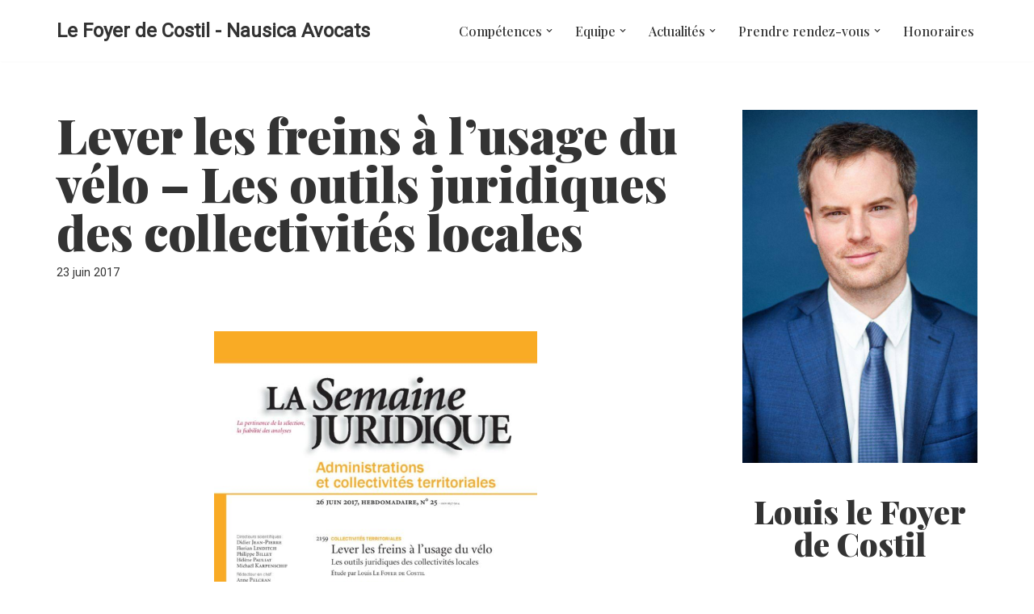

--- FILE ---
content_type: text/html; charset=UTF-8
request_url: https://louislefoyerdecostil.fr/lever-les-freins-a-lusage-du-velo-les-outils-juridiques-des-collectivites-locales/
body_size: 32811
content:
<!DOCTYPE html>
<html lang="fr-FR">

<head>
	
	<meta charset="UTF-8">
	<meta name="viewport" content="width=device-width, initial-scale=1, minimum-scale=1">
	<link rel="profile" href="https://gmpg.org/xfn/11">
		<title>Lever les freins à l’usage du vélo – Les outils juridiques des collectivités locales &#8211; Le Foyer de Costil &#8211; Nausica Avocats</title>
<meta name='robots' content='max-image-preview:large' />
<script>window._wca = window._wca || [];</script>
<link rel='dns-prefetch' href='//stats.wp.com' />
<link rel='dns-prefetch' href='//fonts.googleapis.com' />
<link rel="alternate" type="application/rss+xml" title="Le Foyer de Costil - Nausica Avocats &raquo; Flux" href="https://louislefoyerdecostil.fr/feed/" />
<link rel="alternate" type="application/rss+xml" title="Le Foyer de Costil - Nausica Avocats &raquo; Flux des commentaires" href="https://louislefoyerdecostil.fr/comments/feed/" />
<link rel="alternate" title="oEmbed (JSON)" type="application/json+oembed" href="https://louislefoyerdecostil.fr/wp-json/oembed/1.0/embed?url=https%3A%2F%2Flouislefoyerdecostil.fr%2Flever-les-freins-a-lusage-du-velo-les-outils-juridiques-des-collectivites-locales%2F" />
<link rel="alternate" title="oEmbed (XML)" type="text/xml+oembed" href="https://louislefoyerdecostil.fr/wp-json/oembed/1.0/embed?url=https%3A%2F%2Flouislefoyerdecostil.fr%2Flever-les-freins-a-lusage-du-velo-les-outils-juridiques-des-collectivites-locales%2F&#038;format=xml" />
<style id='wp-img-auto-sizes-contain-inline-css'>
img:is([sizes=auto i],[sizes^="auto," i]){contain-intrinsic-size:3000px 1500px}
/*# sourceURL=wp-img-auto-sizes-contain-inline-css */
</style>
<style id='wp-emoji-styles-inline-css'>

	img.wp-smiley, img.emoji {
		display: inline !important;
		border: none !important;
		box-shadow: none !important;
		height: 1em !important;
		width: 1em !important;
		margin: 0 0.07em !important;
		vertical-align: -0.1em !important;
		background: none !important;
		padding: 0 !important;
	}
/*# sourceURL=wp-emoji-styles-inline-css */
</style>
<link rel='stylesheet' id='wp-block-library-css' href='https://louislefoyerdecostil.fr/wp-includes/css/dist/block-library/style.min.css?ver=732d32cc80fc8d90ef3052ec3fe777b6' media='all' />
<style id='wp-block-button-inline-css'>
.wp-block-button__link{align-content:center;box-sizing:border-box;cursor:pointer;display:inline-block;height:100%;text-align:center;word-break:break-word}.wp-block-button__link.aligncenter{text-align:center}.wp-block-button__link.alignright{text-align:right}:where(.wp-block-button__link){border-radius:9999px;box-shadow:none;padding:calc(.667em + 2px) calc(1.333em + 2px);text-decoration:none}.wp-block-button[style*=text-decoration] .wp-block-button__link{text-decoration:inherit}.wp-block-buttons>.wp-block-button.has-custom-width{max-width:none}.wp-block-buttons>.wp-block-button.has-custom-width .wp-block-button__link{width:100%}.wp-block-buttons>.wp-block-button.has-custom-font-size .wp-block-button__link{font-size:inherit}.wp-block-buttons>.wp-block-button.wp-block-button__width-25{width:calc(25% - var(--wp--style--block-gap, .5em)*.75)}.wp-block-buttons>.wp-block-button.wp-block-button__width-50{width:calc(50% - var(--wp--style--block-gap, .5em)*.5)}.wp-block-buttons>.wp-block-button.wp-block-button__width-75{width:calc(75% - var(--wp--style--block-gap, .5em)*.25)}.wp-block-buttons>.wp-block-button.wp-block-button__width-100{flex-basis:100%;width:100%}.wp-block-buttons.is-vertical>.wp-block-button.wp-block-button__width-25{width:25%}.wp-block-buttons.is-vertical>.wp-block-button.wp-block-button__width-50{width:50%}.wp-block-buttons.is-vertical>.wp-block-button.wp-block-button__width-75{width:75%}.wp-block-button.is-style-squared,.wp-block-button__link.wp-block-button.is-style-squared{border-radius:0}.wp-block-button.no-border-radius,.wp-block-button__link.no-border-radius{border-radius:0!important}:root :where(.wp-block-button .wp-block-button__link.is-style-outline),:root :where(.wp-block-button.is-style-outline>.wp-block-button__link){border:2px solid;padding:.667em 1.333em}:root :where(.wp-block-button .wp-block-button__link.is-style-outline:not(.has-text-color)),:root :where(.wp-block-button.is-style-outline>.wp-block-button__link:not(.has-text-color)){color:currentColor}:root :where(.wp-block-button .wp-block-button__link.is-style-outline:not(.has-background)),:root :where(.wp-block-button.is-style-outline>.wp-block-button__link:not(.has-background)){background-color:initial;background-image:none}
/*# sourceURL=https://louislefoyerdecostil.fr/wp-includes/blocks/button/style.min.css */
</style>
<style id='wp-block-heading-inline-css'>
h1:where(.wp-block-heading).has-background,h2:where(.wp-block-heading).has-background,h3:where(.wp-block-heading).has-background,h4:where(.wp-block-heading).has-background,h5:where(.wp-block-heading).has-background,h6:where(.wp-block-heading).has-background{padding:1.25em 2.375em}h1.has-text-align-left[style*=writing-mode]:where([style*=vertical-lr]),h1.has-text-align-right[style*=writing-mode]:where([style*=vertical-rl]),h2.has-text-align-left[style*=writing-mode]:where([style*=vertical-lr]),h2.has-text-align-right[style*=writing-mode]:where([style*=vertical-rl]),h3.has-text-align-left[style*=writing-mode]:where([style*=vertical-lr]),h3.has-text-align-right[style*=writing-mode]:where([style*=vertical-rl]),h4.has-text-align-left[style*=writing-mode]:where([style*=vertical-lr]),h4.has-text-align-right[style*=writing-mode]:where([style*=vertical-rl]),h5.has-text-align-left[style*=writing-mode]:where([style*=vertical-lr]),h5.has-text-align-right[style*=writing-mode]:where([style*=vertical-rl]),h6.has-text-align-left[style*=writing-mode]:where([style*=vertical-lr]),h6.has-text-align-right[style*=writing-mode]:where([style*=vertical-rl]){rotate:180deg}
/*# sourceURL=https://louislefoyerdecostil.fr/wp-includes/blocks/heading/style.min.css */
</style>
<style id='wp-block-image-inline-css'>
.wp-block-image>a,.wp-block-image>figure>a{display:inline-block}.wp-block-image img{box-sizing:border-box;height:auto;max-width:100%;vertical-align:bottom}@media not (prefers-reduced-motion){.wp-block-image img.hide{visibility:hidden}.wp-block-image img.show{animation:show-content-image .4s}}.wp-block-image[style*=border-radius] img,.wp-block-image[style*=border-radius]>a{border-radius:inherit}.wp-block-image.has-custom-border img{box-sizing:border-box}.wp-block-image.aligncenter{text-align:center}.wp-block-image.alignfull>a,.wp-block-image.alignwide>a{width:100%}.wp-block-image.alignfull img,.wp-block-image.alignwide img{height:auto;width:100%}.wp-block-image .aligncenter,.wp-block-image .alignleft,.wp-block-image .alignright,.wp-block-image.aligncenter,.wp-block-image.alignleft,.wp-block-image.alignright{display:table}.wp-block-image .aligncenter>figcaption,.wp-block-image .alignleft>figcaption,.wp-block-image .alignright>figcaption,.wp-block-image.aligncenter>figcaption,.wp-block-image.alignleft>figcaption,.wp-block-image.alignright>figcaption{caption-side:bottom;display:table-caption}.wp-block-image .alignleft{float:left;margin:.5em 1em .5em 0}.wp-block-image .alignright{float:right;margin:.5em 0 .5em 1em}.wp-block-image .aligncenter{margin-left:auto;margin-right:auto}.wp-block-image :where(figcaption){margin-bottom:1em;margin-top:.5em}.wp-block-image.is-style-circle-mask img{border-radius:9999px}@supports ((-webkit-mask-image:none) or (mask-image:none)) or (-webkit-mask-image:none){.wp-block-image.is-style-circle-mask img{border-radius:0;-webkit-mask-image:url('data:image/svg+xml;utf8,<svg viewBox="0 0 100 100" xmlns="http://www.w3.org/2000/svg"><circle cx="50" cy="50" r="50"/></svg>');mask-image:url('data:image/svg+xml;utf8,<svg viewBox="0 0 100 100" xmlns="http://www.w3.org/2000/svg"><circle cx="50" cy="50" r="50"/></svg>');mask-mode:alpha;-webkit-mask-position:center;mask-position:center;-webkit-mask-repeat:no-repeat;mask-repeat:no-repeat;-webkit-mask-size:contain;mask-size:contain}}:root :where(.wp-block-image.is-style-rounded img,.wp-block-image .is-style-rounded img){border-radius:9999px}.wp-block-image figure{margin:0}.wp-lightbox-container{display:flex;flex-direction:column;position:relative}.wp-lightbox-container img{cursor:zoom-in}.wp-lightbox-container img:hover+button{opacity:1}.wp-lightbox-container button{align-items:center;backdrop-filter:blur(16px) saturate(180%);background-color:#5a5a5a40;border:none;border-radius:4px;cursor:zoom-in;display:flex;height:20px;justify-content:center;opacity:0;padding:0;position:absolute;right:16px;text-align:center;top:16px;width:20px;z-index:100}@media not (prefers-reduced-motion){.wp-lightbox-container button{transition:opacity .2s ease}}.wp-lightbox-container button:focus-visible{outline:3px auto #5a5a5a40;outline:3px auto -webkit-focus-ring-color;outline-offset:3px}.wp-lightbox-container button:hover{cursor:pointer;opacity:1}.wp-lightbox-container button:focus{opacity:1}.wp-lightbox-container button:focus,.wp-lightbox-container button:hover,.wp-lightbox-container button:not(:hover):not(:active):not(.has-background){background-color:#5a5a5a40;border:none}.wp-lightbox-overlay{box-sizing:border-box;cursor:zoom-out;height:100vh;left:0;overflow:hidden;position:fixed;top:0;visibility:hidden;width:100%;z-index:100000}.wp-lightbox-overlay .close-button{align-items:center;cursor:pointer;display:flex;justify-content:center;min-height:40px;min-width:40px;padding:0;position:absolute;right:calc(env(safe-area-inset-right) + 16px);top:calc(env(safe-area-inset-top) + 16px);z-index:5000000}.wp-lightbox-overlay .close-button:focus,.wp-lightbox-overlay .close-button:hover,.wp-lightbox-overlay .close-button:not(:hover):not(:active):not(.has-background){background:none;border:none}.wp-lightbox-overlay .lightbox-image-container{height:var(--wp--lightbox-container-height);left:50%;overflow:hidden;position:absolute;top:50%;transform:translate(-50%,-50%);transform-origin:top left;width:var(--wp--lightbox-container-width);z-index:9999999999}.wp-lightbox-overlay .wp-block-image{align-items:center;box-sizing:border-box;display:flex;height:100%;justify-content:center;margin:0;position:relative;transform-origin:0 0;width:100%;z-index:3000000}.wp-lightbox-overlay .wp-block-image img{height:var(--wp--lightbox-image-height);min-height:var(--wp--lightbox-image-height);min-width:var(--wp--lightbox-image-width);width:var(--wp--lightbox-image-width)}.wp-lightbox-overlay .wp-block-image figcaption{display:none}.wp-lightbox-overlay button{background:none;border:none}.wp-lightbox-overlay .scrim{background-color:#fff;height:100%;opacity:.9;position:absolute;width:100%;z-index:2000000}.wp-lightbox-overlay.active{visibility:visible}@media not (prefers-reduced-motion){.wp-lightbox-overlay.active{animation:turn-on-visibility .25s both}.wp-lightbox-overlay.active img{animation:turn-on-visibility .35s both}.wp-lightbox-overlay.show-closing-animation:not(.active){animation:turn-off-visibility .35s both}.wp-lightbox-overlay.show-closing-animation:not(.active) img{animation:turn-off-visibility .25s both}.wp-lightbox-overlay.zoom.active{animation:none;opacity:1;visibility:visible}.wp-lightbox-overlay.zoom.active .lightbox-image-container{animation:lightbox-zoom-in .4s}.wp-lightbox-overlay.zoom.active .lightbox-image-container img{animation:none}.wp-lightbox-overlay.zoom.active .scrim{animation:turn-on-visibility .4s forwards}.wp-lightbox-overlay.zoom.show-closing-animation:not(.active){animation:none}.wp-lightbox-overlay.zoom.show-closing-animation:not(.active) .lightbox-image-container{animation:lightbox-zoom-out .4s}.wp-lightbox-overlay.zoom.show-closing-animation:not(.active) .lightbox-image-container img{animation:none}.wp-lightbox-overlay.zoom.show-closing-animation:not(.active) .scrim{animation:turn-off-visibility .4s forwards}}@keyframes show-content-image{0%{visibility:hidden}99%{visibility:hidden}to{visibility:visible}}@keyframes turn-on-visibility{0%{opacity:0}to{opacity:1}}@keyframes turn-off-visibility{0%{opacity:1;visibility:visible}99%{opacity:0;visibility:visible}to{opacity:0;visibility:hidden}}@keyframes lightbox-zoom-in{0%{transform:translate(calc((-100vw + var(--wp--lightbox-scrollbar-width))/2 + var(--wp--lightbox-initial-left-position)),calc(-50vh + var(--wp--lightbox-initial-top-position))) scale(var(--wp--lightbox-scale))}to{transform:translate(-50%,-50%) scale(1)}}@keyframes lightbox-zoom-out{0%{transform:translate(-50%,-50%) scale(1);visibility:visible}99%{visibility:visible}to{transform:translate(calc((-100vw + var(--wp--lightbox-scrollbar-width))/2 + var(--wp--lightbox-initial-left-position)),calc(-50vh + var(--wp--lightbox-initial-top-position))) scale(var(--wp--lightbox-scale));visibility:hidden}}
/*# sourceURL=https://louislefoyerdecostil.fr/wp-includes/blocks/image/style.min.css */
</style>
<style id='wp-block-buttons-inline-css'>
.wp-block-buttons{box-sizing:border-box}.wp-block-buttons.is-vertical{flex-direction:column}.wp-block-buttons.is-vertical>.wp-block-button:last-child{margin-bottom:0}.wp-block-buttons>.wp-block-button{display:inline-block;margin:0}.wp-block-buttons.is-content-justification-left{justify-content:flex-start}.wp-block-buttons.is-content-justification-left.is-vertical{align-items:flex-start}.wp-block-buttons.is-content-justification-center{justify-content:center}.wp-block-buttons.is-content-justification-center.is-vertical{align-items:center}.wp-block-buttons.is-content-justification-right{justify-content:flex-end}.wp-block-buttons.is-content-justification-right.is-vertical{align-items:flex-end}.wp-block-buttons.is-content-justification-space-between{justify-content:space-between}.wp-block-buttons.aligncenter{text-align:center}.wp-block-buttons:not(.is-content-justification-space-between,.is-content-justification-right,.is-content-justification-left,.is-content-justification-center) .wp-block-button.aligncenter{margin-left:auto;margin-right:auto;width:100%}.wp-block-buttons[style*=text-decoration] .wp-block-button,.wp-block-buttons[style*=text-decoration] .wp-block-button__link{text-decoration:inherit}.wp-block-buttons.has-custom-font-size .wp-block-button__link{font-size:inherit}.wp-block-buttons .wp-block-button__link{width:100%}.wp-block-button.aligncenter{text-align:center}
/*# sourceURL=https://louislefoyerdecostil.fr/wp-includes/blocks/buttons/style.min.css */
</style>
<style id='wp-block-paragraph-inline-css'>
.is-small-text{font-size:.875em}.is-regular-text{font-size:1em}.is-large-text{font-size:2.25em}.is-larger-text{font-size:3em}.has-drop-cap:not(:focus):first-letter{float:left;font-size:8.4em;font-style:normal;font-weight:100;line-height:.68;margin:.05em .1em 0 0;text-transform:uppercase}body.rtl .has-drop-cap:not(:focus):first-letter{float:none;margin-left:.1em}p.has-drop-cap.has-background{overflow:hidden}:root :where(p.has-background){padding:1.25em 2.375em}:where(p.has-text-color:not(.has-link-color)) a{color:inherit}p.has-text-align-left[style*="writing-mode:vertical-lr"],p.has-text-align-right[style*="writing-mode:vertical-rl"]{rotate:180deg}
/*# sourceURL=https://louislefoyerdecostil.fr/wp-includes/blocks/paragraph/style.min.css */
</style>
<style id='wp-block-social-links-inline-css'>
.wp-block-social-links{background:none;box-sizing:border-box;margin-left:0;padding-left:0;padding-right:0;text-indent:0}.wp-block-social-links .wp-social-link a,.wp-block-social-links .wp-social-link a:hover{border-bottom:0;box-shadow:none;text-decoration:none}.wp-block-social-links .wp-social-link svg{height:1em;width:1em}.wp-block-social-links .wp-social-link span:not(.screen-reader-text){font-size:.65em;margin-left:.5em;margin-right:.5em}.wp-block-social-links.has-small-icon-size{font-size:16px}.wp-block-social-links,.wp-block-social-links.has-normal-icon-size{font-size:24px}.wp-block-social-links.has-large-icon-size{font-size:36px}.wp-block-social-links.has-huge-icon-size{font-size:48px}.wp-block-social-links.aligncenter{display:flex;justify-content:center}.wp-block-social-links.alignright{justify-content:flex-end}.wp-block-social-link{border-radius:9999px;display:block}@media not (prefers-reduced-motion){.wp-block-social-link{transition:transform .1s ease}}.wp-block-social-link{height:auto}.wp-block-social-link a{align-items:center;display:flex;line-height:0}.wp-block-social-link:hover{transform:scale(1.1)}.wp-block-social-links .wp-block-social-link.wp-social-link{display:inline-block;margin:0;padding:0}.wp-block-social-links .wp-block-social-link.wp-social-link .wp-block-social-link-anchor,.wp-block-social-links .wp-block-social-link.wp-social-link .wp-block-social-link-anchor svg,.wp-block-social-links .wp-block-social-link.wp-social-link .wp-block-social-link-anchor:active,.wp-block-social-links .wp-block-social-link.wp-social-link .wp-block-social-link-anchor:hover,.wp-block-social-links .wp-block-social-link.wp-social-link .wp-block-social-link-anchor:visited{color:currentColor;fill:currentColor}:where(.wp-block-social-links:not(.is-style-logos-only)) .wp-social-link{background-color:#f0f0f0;color:#444}:where(.wp-block-social-links:not(.is-style-logos-only)) .wp-social-link-amazon{background-color:#f90;color:#fff}:where(.wp-block-social-links:not(.is-style-logos-only)) .wp-social-link-bandcamp{background-color:#1ea0c3;color:#fff}:where(.wp-block-social-links:not(.is-style-logos-only)) .wp-social-link-behance{background-color:#0757fe;color:#fff}:where(.wp-block-social-links:not(.is-style-logos-only)) .wp-social-link-bluesky{background-color:#0a7aff;color:#fff}:where(.wp-block-social-links:not(.is-style-logos-only)) .wp-social-link-codepen{background-color:#1e1f26;color:#fff}:where(.wp-block-social-links:not(.is-style-logos-only)) .wp-social-link-deviantart{background-color:#02e49b;color:#fff}:where(.wp-block-social-links:not(.is-style-logos-only)) .wp-social-link-discord{background-color:#5865f2;color:#fff}:where(.wp-block-social-links:not(.is-style-logos-only)) .wp-social-link-dribbble{background-color:#e94c89;color:#fff}:where(.wp-block-social-links:not(.is-style-logos-only)) .wp-social-link-dropbox{background-color:#4280ff;color:#fff}:where(.wp-block-social-links:not(.is-style-logos-only)) .wp-social-link-etsy{background-color:#f45800;color:#fff}:where(.wp-block-social-links:not(.is-style-logos-only)) .wp-social-link-facebook{background-color:#0866ff;color:#fff}:where(.wp-block-social-links:not(.is-style-logos-only)) .wp-social-link-fivehundredpx{background-color:#000;color:#fff}:where(.wp-block-social-links:not(.is-style-logos-only)) .wp-social-link-flickr{background-color:#0461dd;color:#fff}:where(.wp-block-social-links:not(.is-style-logos-only)) .wp-social-link-foursquare{background-color:#e65678;color:#fff}:where(.wp-block-social-links:not(.is-style-logos-only)) .wp-social-link-github{background-color:#24292d;color:#fff}:where(.wp-block-social-links:not(.is-style-logos-only)) .wp-social-link-goodreads{background-color:#eceadd;color:#382110}:where(.wp-block-social-links:not(.is-style-logos-only)) .wp-social-link-google{background-color:#ea4434;color:#fff}:where(.wp-block-social-links:not(.is-style-logos-only)) .wp-social-link-gravatar{background-color:#1d4fc4;color:#fff}:where(.wp-block-social-links:not(.is-style-logos-only)) .wp-social-link-instagram{background-color:#f00075;color:#fff}:where(.wp-block-social-links:not(.is-style-logos-only)) .wp-social-link-lastfm{background-color:#e21b24;color:#fff}:where(.wp-block-social-links:not(.is-style-logos-only)) .wp-social-link-linkedin{background-color:#0d66c2;color:#fff}:where(.wp-block-social-links:not(.is-style-logos-only)) .wp-social-link-mastodon{background-color:#3288d4;color:#fff}:where(.wp-block-social-links:not(.is-style-logos-only)) .wp-social-link-medium{background-color:#000;color:#fff}:where(.wp-block-social-links:not(.is-style-logos-only)) .wp-social-link-meetup{background-color:#f6405f;color:#fff}:where(.wp-block-social-links:not(.is-style-logos-only)) .wp-social-link-patreon{background-color:#000;color:#fff}:where(.wp-block-social-links:not(.is-style-logos-only)) .wp-social-link-pinterest{background-color:#e60122;color:#fff}:where(.wp-block-social-links:not(.is-style-logos-only)) .wp-social-link-pocket{background-color:#ef4155;color:#fff}:where(.wp-block-social-links:not(.is-style-logos-only)) .wp-social-link-reddit{background-color:#ff4500;color:#fff}:where(.wp-block-social-links:not(.is-style-logos-only)) .wp-social-link-skype{background-color:#0478d7;color:#fff}:where(.wp-block-social-links:not(.is-style-logos-only)) .wp-social-link-snapchat{background-color:#fefc00;color:#fff;stroke:#000}:where(.wp-block-social-links:not(.is-style-logos-only)) .wp-social-link-soundcloud{background-color:#ff5600;color:#fff}:where(.wp-block-social-links:not(.is-style-logos-only)) .wp-social-link-spotify{background-color:#1bd760;color:#fff}:where(.wp-block-social-links:not(.is-style-logos-only)) .wp-social-link-telegram{background-color:#2aabee;color:#fff}:where(.wp-block-social-links:not(.is-style-logos-only)) .wp-social-link-threads{background-color:#000;color:#fff}:where(.wp-block-social-links:not(.is-style-logos-only)) .wp-social-link-tiktok{background-color:#000;color:#fff}:where(.wp-block-social-links:not(.is-style-logos-only)) .wp-social-link-tumblr{background-color:#011835;color:#fff}:where(.wp-block-social-links:not(.is-style-logos-only)) .wp-social-link-twitch{background-color:#6440a4;color:#fff}:where(.wp-block-social-links:not(.is-style-logos-only)) .wp-social-link-twitter{background-color:#1da1f2;color:#fff}:where(.wp-block-social-links:not(.is-style-logos-only)) .wp-social-link-vimeo{background-color:#1eb7ea;color:#fff}:where(.wp-block-social-links:not(.is-style-logos-only)) .wp-social-link-vk{background-color:#4680c2;color:#fff}:where(.wp-block-social-links:not(.is-style-logos-only)) .wp-social-link-wordpress{background-color:#3499cd;color:#fff}:where(.wp-block-social-links:not(.is-style-logos-only)) .wp-social-link-whatsapp{background-color:#25d366;color:#fff}:where(.wp-block-social-links:not(.is-style-logos-only)) .wp-social-link-x{background-color:#000;color:#fff}:where(.wp-block-social-links:not(.is-style-logos-only)) .wp-social-link-yelp{background-color:#d32422;color:#fff}:where(.wp-block-social-links:not(.is-style-logos-only)) .wp-social-link-youtube{background-color:red;color:#fff}:where(.wp-block-social-links.is-style-logos-only) .wp-social-link{background:none}:where(.wp-block-social-links.is-style-logos-only) .wp-social-link svg{height:1.25em;width:1.25em}:where(.wp-block-social-links.is-style-logos-only) .wp-social-link-amazon{color:#f90}:where(.wp-block-social-links.is-style-logos-only) .wp-social-link-bandcamp{color:#1ea0c3}:where(.wp-block-social-links.is-style-logos-only) .wp-social-link-behance{color:#0757fe}:where(.wp-block-social-links.is-style-logos-only) .wp-social-link-bluesky{color:#0a7aff}:where(.wp-block-social-links.is-style-logos-only) .wp-social-link-codepen{color:#1e1f26}:where(.wp-block-social-links.is-style-logos-only) .wp-social-link-deviantart{color:#02e49b}:where(.wp-block-social-links.is-style-logos-only) .wp-social-link-discord{color:#5865f2}:where(.wp-block-social-links.is-style-logos-only) .wp-social-link-dribbble{color:#e94c89}:where(.wp-block-social-links.is-style-logos-only) .wp-social-link-dropbox{color:#4280ff}:where(.wp-block-social-links.is-style-logos-only) .wp-social-link-etsy{color:#f45800}:where(.wp-block-social-links.is-style-logos-only) .wp-social-link-facebook{color:#0866ff}:where(.wp-block-social-links.is-style-logos-only) .wp-social-link-fivehundredpx{color:#000}:where(.wp-block-social-links.is-style-logos-only) .wp-social-link-flickr{color:#0461dd}:where(.wp-block-social-links.is-style-logos-only) .wp-social-link-foursquare{color:#e65678}:where(.wp-block-social-links.is-style-logos-only) .wp-social-link-github{color:#24292d}:where(.wp-block-social-links.is-style-logos-only) .wp-social-link-goodreads{color:#382110}:where(.wp-block-social-links.is-style-logos-only) .wp-social-link-google{color:#ea4434}:where(.wp-block-social-links.is-style-logos-only) .wp-social-link-gravatar{color:#1d4fc4}:where(.wp-block-social-links.is-style-logos-only) .wp-social-link-instagram{color:#f00075}:where(.wp-block-social-links.is-style-logos-only) .wp-social-link-lastfm{color:#e21b24}:where(.wp-block-social-links.is-style-logos-only) .wp-social-link-linkedin{color:#0d66c2}:where(.wp-block-social-links.is-style-logos-only) .wp-social-link-mastodon{color:#3288d4}:where(.wp-block-social-links.is-style-logos-only) .wp-social-link-medium{color:#000}:where(.wp-block-social-links.is-style-logos-only) .wp-social-link-meetup{color:#f6405f}:where(.wp-block-social-links.is-style-logos-only) .wp-social-link-patreon{color:#000}:where(.wp-block-social-links.is-style-logos-only) .wp-social-link-pinterest{color:#e60122}:where(.wp-block-social-links.is-style-logos-only) .wp-social-link-pocket{color:#ef4155}:where(.wp-block-social-links.is-style-logos-only) .wp-social-link-reddit{color:#ff4500}:where(.wp-block-social-links.is-style-logos-only) .wp-social-link-skype{color:#0478d7}:where(.wp-block-social-links.is-style-logos-only) .wp-social-link-snapchat{color:#fff;stroke:#000}:where(.wp-block-social-links.is-style-logos-only) .wp-social-link-soundcloud{color:#ff5600}:where(.wp-block-social-links.is-style-logos-only) .wp-social-link-spotify{color:#1bd760}:where(.wp-block-social-links.is-style-logos-only) .wp-social-link-telegram{color:#2aabee}:where(.wp-block-social-links.is-style-logos-only) .wp-social-link-threads{color:#000}:where(.wp-block-social-links.is-style-logos-only) .wp-social-link-tiktok{color:#000}:where(.wp-block-social-links.is-style-logos-only) .wp-social-link-tumblr{color:#011835}:where(.wp-block-social-links.is-style-logos-only) .wp-social-link-twitch{color:#6440a4}:where(.wp-block-social-links.is-style-logos-only) .wp-social-link-twitter{color:#1da1f2}:where(.wp-block-social-links.is-style-logos-only) .wp-social-link-vimeo{color:#1eb7ea}:where(.wp-block-social-links.is-style-logos-only) .wp-social-link-vk{color:#4680c2}:where(.wp-block-social-links.is-style-logos-only) .wp-social-link-whatsapp{color:#25d366}:where(.wp-block-social-links.is-style-logos-only) .wp-social-link-wordpress{color:#3499cd}:where(.wp-block-social-links.is-style-logos-only) .wp-social-link-x{color:#000}:where(.wp-block-social-links.is-style-logos-only) .wp-social-link-yelp{color:#d32422}:where(.wp-block-social-links.is-style-logos-only) .wp-social-link-youtube{color:red}.wp-block-social-links.is-style-pill-shape .wp-social-link{width:auto}:root :where(.wp-block-social-links .wp-social-link a){padding:.25em}:root :where(.wp-block-social-links.is-style-logos-only .wp-social-link a){padding:0}:root :where(.wp-block-social-links.is-style-pill-shape .wp-social-link a){padding-left:.6666666667em;padding-right:.6666666667em}.wp-block-social-links:not(.has-icon-color):not(.has-icon-background-color) .wp-social-link-snapchat .wp-block-social-link-label{color:#000}
/*# sourceURL=https://louislefoyerdecostil.fr/wp-includes/blocks/social-links/style.min.css */
</style>
<style id='global-styles-inline-css'>
:root{--wp--preset--aspect-ratio--square: 1;--wp--preset--aspect-ratio--4-3: 4/3;--wp--preset--aspect-ratio--3-4: 3/4;--wp--preset--aspect-ratio--3-2: 3/2;--wp--preset--aspect-ratio--2-3: 2/3;--wp--preset--aspect-ratio--16-9: 16/9;--wp--preset--aspect-ratio--9-16: 9/16;--wp--preset--color--black: #000000;--wp--preset--color--cyan-bluish-gray: #abb8c3;--wp--preset--color--white: #ffffff;--wp--preset--color--pale-pink: #f78da7;--wp--preset--color--vivid-red: #cf2e2e;--wp--preset--color--luminous-vivid-orange: #ff6900;--wp--preset--color--luminous-vivid-amber: #fcb900;--wp--preset--color--light-green-cyan: #7bdcb5;--wp--preset--color--vivid-green-cyan: #00d084;--wp--preset--color--pale-cyan-blue: #8ed1fc;--wp--preset--color--vivid-cyan-blue: #0693e3;--wp--preset--color--vivid-purple: #9b51e0;--wp--preset--color--neve-link-color: var(--nv-primary-accent);--wp--preset--color--neve-link-hover-color: var(--nv-secondary-accent);--wp--preset--color--nv-site-bg: var(--nv-site-bg);--wp--preset--color--nv-light-bg: var(--nv-light-bg);--wp--preset--color--nv-dark-bg: var(--nv-dark-bg);--wp--preset--color--neve-text-color: var(--nv-text-color);--wp--preset--color--nv-text-dark-bg: var(--nv-text-dark-bg);--wp--preset--color--nv-c-1: var(--nv-c-1);--wp--preset--color--nv-c-2: var(--nv-c-2);--wp--preset--gradient--vivid-cyan-blue-to-vivid-purple: linear-gradient(135deg,rgb(6,147,227) 0%,rgb(155,81,224) 100%);--wp--preset--gradient--light-green-cyan-to-vivid-green-cyan: linear-gradient(135deg,rgb(122,220,180) 0%,rgb(0,208,130) 100%);--wp--preset--gradient--luminous-vivid-amber-to-luminous-vivid-orange: linear-gradient(135deg,rgb(252,185,0) 0%,rgb(255,105,0) 100%);--wp--preset--gradient--luminous-vivid-orange-to-vivid-red: linear-gradient(135deg,rgb(255,105,0) 0%,rgb(207,46,46) 100%);--wp--preset--gradient--very-light-gray-to-cyan-bluish-gray: linear-gradient(135deg,rgb(238,238,238) 0%,rgb(169,184,195) 100%);--wp--preset--gradient--cool-to-warm-spectrum: linear-gradient(135deg,rgb(74,234,220) 0%,rgb(151,120,209) 20%,rgb(207,42,186) 40%,rgb(238,44,130) 60%,rgb(251,105,98) 80%,rgb(254,248,76) 100%);--wp--preset--gradient--blush-light-purple: linear-gradient(135deg,rgb(255,206,236) 0%,rgb(152,150,240) 100%);--wp--preset--gradient--blush-bordeaux: linear-gradient(135deg,rgb(254,205,165) 0%,rgb(254,45,45) 50%,rgb(107,0,62) 100%);--wp--preset--gradient--luminous-dusk: linear-gradient(135deg,rgb(255,203,112) 0%,rgb(199,81,192) 50%,rgb(65,88,208) 100%);--wp--preset--gradient--pale-ocean: linear-gradient(135deg,rgb(255,245,203) 0%,rgb(182,227,212) 50%,rgb(51,167,181) 100%);--wp--preset--gradient--electric-grass: linear-gradient(135deg,rgb(202,248,128) 0%,rgb(113,206,126) 100%);--wp--preset--gradient--midnight: linear-gradient(135deg,rgb(2,3,129) 0%,rgb(40,116,252) 100%);--wp--preset--font-size--small: 13px;--wp--preset--font-size--medium: 20px;--wp--preset--font-size--large: 36px;--wp--preset--font-size--x-large: 42px;--wp--preset--spacing--20: 0.44rem;--wp--preset--spacing--30: 0.67rem;--wp--preset--spacing--40: 1rem;--wp--preset--spacing--50: 1.5rem;--wp--preset--spacing--60: 2.25rem;--wp--preset--spacing--70: 3.38rem;--wp--preset--spacing--80: 5.06rem;--wp--preset--shadow--natural: 6px 6px 9px rgba(0, 0, 0, 0.2);--wp--preset--shadow--deep: 12px 12px 50px rgba(0, 0, 0, 0.4);--wp--preset--shadow--sharp: 6px 6px 0px rgba(0, 0, 0, 0.2);--wp--preset--shadow--outlined: 6px 6px 0px -3px rgb(255, 255, 255), 6px 6px rgb(0, 0, 0);--wp--preset--shadow--crisp: 6px 6px 0px rgb(0, 0, 0);}:where(.is-layout-flex){gap: 0.5em;}:where(.is-layout-grid){gap: 0.5em;}body .is-layout-flex{display: flex;}.is-layout-flex{flex-wrap: wrap;align-items: center;}.is-layout-flex > :is(*, div){margin: 0;}body .is-layout-grid{display: grid;}.is-layout-grid > :is(*, div){margin: 0;}:where(.wp-block-columns.is-layout-flex){gap: 2em;}:where(.wp-block-columns.is-layout-grid){gap: 2em;}:where(.wp-block-post-template.is-layout-flex){gap: 1.25em;}:where(.wp-block-post-template.is-layout-grid){gap: 1.25em;}.has-black-color{color: var(--wp--preset--color--black) !important;}.has-cyan-bluish-gray-color{color: var(--wp--preset--color--cyan-bluish-gray) !important;}.has-white-color{color: var(--wp--preset--color--white) !important;}.has-pale-pink-color{color: var(--wp--preset--color--pale-pink) !important;}.has-vivid-red-color{color: var(--wp--preset--color--vivid-red) !important;}.has-luminous-vivid-orange-color{color: var(--wp--preset--color--luminous-vivid-orange) !important;}.has-luminous-vivid-amber-color{color: var(--wp--preset--color--luminous-vivid-amber) !important;}.has-light-green-cyan-color{color: var(--wp--preset--color--light-green-cyan) !important;}.has-vivid-green-cyan-color{color: var(--wp--preset--color--vivid-green-cyan) !important;}.has-pale-cyan-blue-color{color: var(--wp--preset--color--pale-cyan-blue) !important;}.has-vivid-cyan-blue-color{color: var(--wp--preset--color--vivid-cyan-blue) !important;}.has-vivid-purple-color{color: var(--wp--preset--color--vivid-purple) !important;}.has-neve-link-color-color{color: var(--wp--preset--color--neve-link-color) !important;}.has-neve-link-hover-color-color{color: var(--wp--preset--color--neve-link-hover-color) !important;}.has-nv-site-bg-color{color: var(--wp--preset--color--nv-site-bg) !important;}.has-nv-light-bg-color{color: var(--wp--preset--color--nv-light-bg) !important;}.has-nv-dark-bg-color{color: var(--wp--preset--color--nv-dark-bg) !important;}.has-neve-text-color-color{color: var(--wp--preset--color--neve-text-color) !important;}.has-nv-text-dark-bg-color{color: var(--wp--preset--color--nv-text-dark-bg) !important;}.has-nv-c-1-color{color: var(--wp--preset--color--nv-c-1) !important;}.has-nv-c-2-color{color: var(--wp--preset--color--nv-c-2) !important;}.has-black-background-color{background-color: var(--wp--preset--color--black) !important;}.has-cyan-bluish-gray-background-color{background-color: var(--wp--preset--color--cyan-bluish-gray) !important;}.has-white-background-color{background-color: var(--wp--preset--color--white) !important;}.has-pale-pink-background-color{background-color: var(--wp--preset--color--pale-pink) !important;}.has-vivid-red-background-color{background-color: var(--wp--preset--color--vivid-red) !important;}.has-luminous-vivid-orange-background-color{background-color: var(--wp--preset--color--luminous-vivid-orange) !important;}.has-luminous-vivid-amber-background-color{background-color: var(--wp--preset--color--luminous-vivid-amber) !important;}.has-light-green-cyan-background-color{background-color: var(--wp--preset--color--light-green-cyan) !important;}.has-vivid-green-cyan-background-color{background-color: var(--wp--preset--color--vivid-green-cyan) !important;}.has-pale-cyan-blue-background-color{background-color: var(--wp--preset--color--pale-cyan-blue) !important;}.has-vivid-cyan-blue-background-color{background-color: var(--wp--preset--color--vivid-cyan-blue) !important;}.has-vivid-purple-background-color{background-color: var(--wp--preset--color--vivid-purple) !important;}.has-neve-link-color-background-color{background-color: var(--wp--preset--color--neve-link-color) !important;}.has-neve-link-hover-color-background-color{background-color: var(--wp--preset--color--neve-link-hover-color) !important;}.has-nv-site-bg-background-color{background-color: var(--wp--preset--color--nv-site-bg) !important;}.has-nv-light-bg-background-color{background-color: var(--wp--preset--color--nv-light-bg) !important;}.has-nv-dark-bg-background-color{background-color: var(--wp--preset--color--nv-dark-bg) !important;}.has-neve-text-color-background-color{background-color: var(--wp--preset--color--neve-text-color) !important;}.has-nv-text-dark-bg-background-color{background-color: var(--wp--preset--color--nv-text-dark-bg) !important;}.has-nv-c-1-background-color{background-color: var(--wp--preset--color--nv-c-1) !important;}.has-nv-c-2-background-color{background-color: var(--wp--preset--color--nv-c-2) !important;}.has-black-border-color{border-color: var(--wp--preset--color--black) !important;}.has-cyan-bluish-gray-border-color{border-color: var(--wp--preset--color--cyan-bluish-gray) !important;}.has-white-border-color{border-color: var(--wp--preset--color--white) !important;}.has-pale-pink-border-color{border-color: var(--wp--preset--color--pale-pink) !important;}.has-vivid-red-border-color{border-color: var(--wp--preset--color--vivid-red) !important;}.has-luminous-vivid-orange-border-color{border-color: var(--wp--preset--color--luminous-vivid-orange) !important;}.has-luminous-vivid-amber-border-color{border-color: var(--wp--preset--color--luminous-vivid-amber) !important;}.has-light-green-cyan-border-color{border-color: var(--wp--preset--color--light-green-cyan) !important;}.has-vivid-green-cyan-border-color{border-color: var(--wp--preset--color--vivid-green-cyan) !important;}.has-pale-cyan-blue-border-color{border-color: var(--wp--preset--color--pale-cyan-blue) !important;}.has-vivid-cyan-blue-border-color{border-color: var(--wp--preset--color--vivid-cyan-blue) !important;}.has-vivid-purple-border-color{border-color: var(--wp--preset--color--vivid-purple) !important;}.has-neve-link-color-border-color{border-color: var(--wp--preset--color--neve-link-color) !important;}.has-neve-link-hover-color-border-color{border-color: var(--wp--preset--color--neve-link-hover-color) !important;}.has-nv-site-bg-border-color{border-color: var(--wp--preset--color--nv-site-bg) !important;}.has-nv-light-bg-border-color{border-color: var(--wp--preset--color--nv-light-bg) !important;}.has-nv-dark-bg-border-color{border-color: var(--wp--preset--color--nv-dark-bg) !important;}.has-neve-text-color-border-color{border-color: var(--wp--preset--color--neve-text-color) !important;}.has-nv-text-dark-bg-border-color{border-color: var(--wp--preset--color--nv-text-dark-bg) !important;}.has-nv-c-1-border-color{border-color: var(--wp--preset--color--nv-c-1) !important;}.has-nv-c-2-border-color{border-color: var(--wp--preset--color--nv-c-2) !important;}.has-vivid-cyan-blue-to-vivid-purple-gradient-background{background: var(--wp--preset--gradient--vivid-cyan-blue-to-vivid-purple) !important;}.has-light-green-cyan-to-vivid-green-cyan-gradient-background{background: var(--wp--preset--gradient--light-green-cyan-to-vivid-green-cyan) !important;}.has-luminous-vivid-amber-to-luminous-vivid-orange-gradient-background{background: var(--wp--preset--gradient--luminous-vivid-amber-to-luminous-vivid-orange) !important;}.has-luminous-vivid-orange-to-vivid-red-gradient-background{background: var(--wp--preset--gradient--luminous-vivid-orange-to-vivid-red) !important;}.has-very-light-gray-to-cyan-bluish-gray-gradient-background{background: var(--wp--preset--gradient--very-light-gray-to-cyan-bluish-gray) !important;}.has-cool-to-warm-spectrum-gradient-background{background: var(--wp--preset--gradient--cool-to-warm-spectrum) !important;}.has-blush-light-purple-gradient-background{background: var(--wp--preset--gradient--blush-light-purple) !important;}.has-blush-bordeaux-gradient-background{background: var(--wp--preset--gradient--blush-bordeaux) !important;}.has-luminous-dusk-gradient-background{background: var(--wp--preset--gradient--luminous-dusk) !important;}.has-pale-ocean-gradient-background{background: var(--wp--preset--gradient--pale-ocean) !important;}.has-electric-grass-gradient-background{background: var(--wp--preset--gradient--electric-grass) !important;}.has-midnight-gradient-background{background: var(--wp--preset--gradient--midnight) !important;}.has-small-font-size{font-size: var(--wp--preset--font-size--small) !important;}.has-medium-font-size{font-size: var(--wp--preset--font-size--medium) !important;}.has-large-font-size{font-size: var(--wp--preset--font-size--large) !important;}.has-x-large-font-size{font-size: var(--wp--preset--font-size--x-large) !important;}
/*# sourceURL=global-styles-inline-css */
</style>
<style id='core-block-supports-inline-css'>
.wp-container-core-buttons-is-layout-16018d1d{justify-content:center;}.wp-container-core-social-links-is-layout-16018d1d{justify-content:center;}
/*# sourceURL=core-block-supports-inline-css */
</style>

<style id='classic-theme-styles-inline-css'>
/*! This file is auto-generated */
.wp-block-button__link{color:#fff;background-color:#32373c;border-radius:9999px;box-shadow:none;text-decoration:none;padding:calc(.667em + 2px) calc(1.333em + 2px);font-size:1.125em}.wp-block-file__button{background:#32373c;color:#fff;text-decoration:none}
/*# sourceURL=/wp-includes/css/classic-themes.min.css */
</style>
<link rel='stylesheet' id='pc_google_analytics-frontend-css' href='https://louislefoyerdecostil.fr/wp-content/plugins/pc-google-analytics/assets/css/frontend.css?ver=1.0.0' media='all' />
<link rel='stylesheet' id='woocommerce-layout-css' href='https://louislefoyerdecostil.fr/wp-content/plugins/woocommerce/assets/css/woocommerce-layout.css?ver=10.3.7' media='all' />
<style id='woocommerce-layout-inline-css'>

	.infinite-scroll .woocommerce-pagination {
		display: none;
	}
/*# sourceURL=woocommerce-layout-inline-css */
</style>
<link rel='stylesheet' id='woocommerce-smallscreen-css' href='https://louislefoyerdecostil.fr/wp-content/plugins/woocommerce/assets/css/woocommerce-smallscreen.css?ver=10.3.7' media='only screen and (max-width: 768px)' />
<link rel='stylesheet' id='woocommerce-general-css' href='https://louislefoyerdecostil.fr/wp-content/plugins/woocommerce/assets/css/woocommerce.css?ver=10.3.7' media='all' />
<style id='woocommerce-inline-inline-css'>
.woocommerce form .form-row .required { visibility: visible; }
/*# sourceURL=woocommerce-inline-inline-css */
</style>
<link rel='stylesheet' id='brands-styles-css' href='https://louislefoyerdecostil.fr/wp-content/plugins/woocommerce/assets/css/brands.css?ver=10.3.7' media='all' />
<link rel='stylesheet' id='neve-woocommerce-css' href='https://louislefoyerdecostil.fr/wp-content/themes/neve/assets/css/woocommerce.min.css?ver=3.8.15' media='all' />
<style id='neve-woocommerce-inline-css'>
 .woocommerce.single .entry-summary > form.cart { display:block; } .woocommerce div.product form.cart .button { float: none; } .sp-wl-wrap.sp-wl-product-wrap { margin-left: 0; margin-top: 5px;}.woocommerce .cart_totals .wc-proceed-to-checkout { display:block; }
/*# sourceURL=neve-woocommerce-inline-css */
</style>
<link rel='stylesheet' id='neve-style-css' href='https://louislefoyerdecostil.fr/wp-content/themes/neve/style-main-new.min.css?ver=3.8.15' media='all' />
<style id='neve-style-inline-css'>
.nv-meta-list li.meta:not(:last-child):after { content:"/" }.nv-meta-list .no-mobile{
			display:none;
		}.nv-meta-list li.last::after{
			content: ""!important;
		}@media (min-width: 769px) {
			.nv-meta-list .no-mobile {
				display: inline-block;
			}
			.nv-meta-list li.last:not(:last-child)::after {
		 		content: "/" !important;
			}
		}
 :root{ --container: 748px;--postwidth:100%; --primarybtnbg: var(--nv-primary-accent); --primarybtnhoverbg: var(--nv-secondary-accent); --secondarybtnhoverbg: var(--nv-secondary-accent); --primarybtncolor: #ffffff; --secondarybtncolor: var(--nv-secondary-accent); --primarybtnhovercolor: #ffffff; --secondarybtnhovercolor: var(--nv-text-dark-bg);--primarybtnborderradius:3px;--secondarybtnborderradius:3px;--secondarybtnborderwidth:1px;--btnpadding:13px 15px;--primarybtnpadding:13px 15px;--secondarybtnpadding:calc(13px - 1px) calc(15px - 1px); --bodyfontfamily: Roboto; --bodyfontsize: 17px; --bodylineheight: 1.6; --bodyletterspacing: 0px; --bodyfontweight: 400; --headingsfontfamily: "Playfair Display"; --h1fontsize: 30px; --h1fontweight: 900; --h1lineheight: 1.6; --h1letterspacing: 0px; --h1texttransform: none; --h2fontsize: 25px; --h2fontweight: 900; --h2lineheight: 1.6; --h2letterspacing: 0px; --h2texttransform: none; --h3fontsize: 20px; --h3fontweight: 900; --h3lineheight: 1.4; --h3letterspacing: 0px; --h3texttransform: none; --h4fontsize: 14px; --h4fontweight: 700; --h4lineheight: 1.6; --h4letterspacing: 0px; --h4texttransform: none; --h5fontsize: 12px; --h5fontweight: 900; --h5lineheight: 1.6; --h5letterspacing: 0px; --h5texttransform: none; --h6fontsize: 12px; --h6fontweight: 900; --h6lineheight: 1.6; --h6letterspacing: 0px; --h6texttransform: none;--formfieldborderwidth:2px;--formfieldborderradius:3px; --formfieldbgcolor: var(--nv-site-bg); --formfieldbordercolor: #dddddd; --formfieldcolor: var(--nv-text-color);--formfieldpadding:10px 12px; } .has-neve-button-color-color{ color: var(--nv-primary-accent)!important; } .has-neve-button-color-background-color{ background-color: var(--nv-primary-accent)!important; } .single-post-container .alignfull > [class*="__inner-container"], .single-post-container .alignwide > [class*="__inner-container"]{ max-width:718px } .single-product .alignfull > [class*="__inner-container"], .single-product .alignwide > [class*="__inner-container"]{ max-width:718px } .nv-meta-list{ --avatarsize: 20px; } .single .nv-meta-list{ --avatarsize: 20px; } .nv-post-cover{ --height: 250px;--padding:40px 15px;--justify: flex-start; --textalign: left; --valign: center; } .nv-post-cover .nv-title-meta-wrap, .nv-page-title-wrap, .entry-header{ --textalign: left; } .nv-is-boxed.nv-title-meta-wrap{ --padding:40px 15px; --bgcolor: var(--nv-dark-bg); } .nv-overlay{ --opacity: 50; --blendmode: normal; } .nv-is-boxed.nv-comments-wrap{ --padding:20px; } .nv-is-boxed.comment-respond{ --padding:20px; } .single:not(.single-product), .page{ --c-vspace:0 0 0 0;; } .global-styled{ --bgcolor: var(--nv-site-bg); } .header-top{ --rowbcolor: var(--nv-light-bg); --color: var(--nv-text-color); --bgcolor: #f0f0f0; } .header-main{ --rowbcolor: var(--nv-light-bg); --color: var(--nv-text-color); --bgcolor: var(--nv-site-bg); } .header-bottom{ --rowbcolor: var(--nv-light-bg); --color: var(--nv-text-color); --bgcolor: #ffffff; } .header-menu-sidebar-bg{ --justify: flex-start; --textalign: left;--flexg: 1;--wrapdropdownwidth: auto; --color: var(--nv-text-color); --bgcolor: var(--nv-site-bg); } .header-menu-sidebar{ width: 350px; } .builder-item--logo{ --maxwidth: 32px; --fs: 24px;--padding:10px 0;--margin:0; --textalign: left;--justify: flex-start; } .builder-item--nav-icon,.header-menu-sidebar .close-sidebar-panel .navbar-toggle{ --borderradius:3px;--borderwidth:1px; } .builder-item--nav-icon{ --label-margin:0 5px 0 0;;--padding:10px 15px;--margin:0; } .builder-item--primary-menu{ --color: var(--nv-text-color); --hovercolor: var(--nv-primary-accent); --hovertextcolor: var(--nv-text-color); --activecolor: var(--nv-primary-accent); --spacing: 20px; --height: 25px;--padding:0;--margin:0; --fontfamily: "Playfair Display"; --fontsize: 1em; --lineheight: 1.6; --letterspacing: 0px; --fontweight: 500; --texttransform: none; --iconsize: 1em; } .hfg-is-group.has-primary-menu .inherit-ff{ --inheritedff: Playfair Display; --inheritedfw: 500; } .footer-top-inner .row{ grid-template-columns:1fr; --valign: flex-start; } .footer-top{ --rowbcolor: var(--nv-light-bg); --color: var(--nv-text-color); --bgcolor: #ffffff; } .footer-main-inner .row{ grid-template-columns:1fr 1fr 1fr; --valign: flex-start; } .footer-main{ --rowbcolor: var(--nv-light-bg); --color: var(--nv-text-color); --bgcolor: var(--nv-site-bg); } .footer-bottom-inner .row{ grid-template-columns:1fr; --valign: flex-start; } .footer-bottom{ --rowbcolor: var(--nv-light-bg); --color: var(--nv-text-color); --bgcolor: var(--nv-dark-bg); } .builder-item--footer-two-widgets{ --padding:0;--margin:0; --textalign: left;--justify: flex-start; } .builder-item--footer-menu{ --color: #ffffff; --hovercolor: #c8b291; --spacing: 20px; --height: 25px;--padding:0;--margin:0; --fontfamily: "Playfair Display"; --fontsize: 1em; --lineheight: 1.6em; --letterspacing: 0px; --fontweight: 500; --texttransform: uppercase; --iconsize: 1em; --textalign: center;--justify: center; } @media(min-width: 576px){ :root{ --container: 992px;--postwidth:50%;--btnpadding:13px 15px;--primarybtnpadding:13px 15px;--secondarybtnpadding:calc(13px - 1px) calc(15px - 1px); --bodyfontsize: 17px; --bodylineheight: 1.6; --bodyletterspacing: 0px; --h1fontsize: 45px; --h1lineheight: 1.6; --h1letterspacing: 0px; --h2fontsize: 30px; --h2lineheight: 1.6; --h2letterspacing: 0px; --h3fontsize: 20px; --h3lineheight: 1.4; --h3letterspacing: 0px; --h4fontsize: 16px; --h4lineheight: 1.6; --h4letterspacing: 0px; --h5fontsize: 14px; --h5lineheight: 1.6; --h5letterspacing: 0px; --h6fontsize: 12px; --h6lineheight: 1.6; --h6letterspacing: 0px; } .single-post-container .alignfull > [class*="__inner-container"], .single-post-container .alignwide > [class*="__inner-container"]{ max-width:962px } .single-product .alignfull > [class*="__inner-container"], .single-product .alignwide > [class*="__inner-container"]{ max-width:962px } .nv-meta-list{ --avatarsize: 20px; } .single .nv-meta-list{ --avatarsize: 20px; } .nv-post-cover{ --height: 320px;--padding:60px 30px;--justify: flex-start; --textalign: left; --valign: center; } .nv-post-cover .nv-title-meta-wrap, .nv-page-title-wrap, .entry-header{ --textalign: left; } .nv-is-boxed.nv-title-meta-wrap{ --padding:60px 30px; } .nv-is-boxed.nv-comments-wrap{ --padding:30px; } .nv-is-boxed.comment-respond{ --padding:30px; } .single:not(.single-product), .page{ --c-vspace:0 0 0 0;; } .header-menu-sidebar-bg{ --justify: flex-start; --textalign: left;--flexg: 1;--wrapdropdownwidth: auto; } .header-menu-sidebar{ width: 350px; } .builder-item--logo{ --maxwidth: 38px; --fs: 24px;--padding:10px 0;--margin:0; --textalign: left;--justify: flex-start; } .builder-item--nav-icon{ --label-margin:0 5px 0 0;;--padding:10px 15px;--margin:0; } .builder-item--primary-menu{ --spacing: 20px; --height: 25px;--padding:0;--margin:0; --fontsize: 1em; --lineheight: 1.6; --letterspacing: 0px; --iconsize: 1em; } .builder-item--footer-two-widgets{ --padding:0;--margin:0; --textalign: left;--justify: flex-start; } .builder-item--footer-menu{ --spacing: 20px; --height: 25px;--padding:0;--margin:0; --fontsize: 1em; --lineheight: 1.6em; --letterspacing: 0px; --iconsize: 1em; --textalign: center;--justify: center; } }@media(min-width: 960px){ :root{ --container: 1170px;--postwidth:33.333333333333%;--btnpadding:13px 15px;--primarybtnpadding:13px 15px;--secondarybtnpadding:calc(13px - 1px) calc(15px - 1px); --bodyfontsize: 16px; --bodylineheight: 1.7; --bodyletterspacing: 0px; --h1fontsize: 60px; --h1lineheight: 1; --h1letterspacing: 0px; --h2fontsize: 40px; --h2lineheight: 1; --h2letterspacing: 0px; --h3fontsize: 22px; --h3lineheight: 1.4; --h3letterspacing: 0px; --h4fontsize: 0.8em; --h4lineheight: 1; --h4letterspacing: 0px; --h5fontsize: 18px; --h5lineheight: 1; --h5letterspacing: 0px; --h6fontsize: 14px; --h6lineheight: 1.6; --h6letterspacing: 0px; } body:not(.single):not(.archive):not(.blog):not(.search):not(.error404) .neve-main > .container .col, body.post-type-archive-course .neve-main > .container .col, body.post-type-archive-llms_membership .neve-main > .container .col{ max-width: 100%; } body:not(.single):not(.archive):not(.blog):not(.search):not(.error404) .nv-sidebar-wrap, body.post-type-archive-course .nv-sidebar-wrap, body.post-type-archive-llms_membership .nv-sidebar-wrap{ max-width: 0%; } .neve-main > .archive-container .nv-index-posts.col{ max-width: 100%; } .neve-main > .archive-container .nv-sidebar-wrap{ max-width: 0%; } .neve-main > .single-post-container .nv-single-post-wrap.col{ max-width: 70%; } .single-post-container .alignfull > [class*="__inner-container"], .single-post-container .alignwide > [class*="__inner-container"]{ max-width:789px } .container-fluid.single-post-container .alignfull > [class*="__inner-container"], .container-fluid.single-post-container .alignwide > [class*="__inner-container"]{ max-width:calc(70% + 15px) } .neve-main > .single-post-container .nv-sidebar-wrap{ max-width: 30%; } .archive.woocommerce .neve-main > .shop-container .nv-shop.col{ max-width: 70%; } .archive.woocommerce .neve-main > .shop-container .nv-sidebar-wrap{ max-width: 30%; } .single-product .neve-main > .shop-container .nv-shop.col{ max-width: 100%; } .single-product .alignfull > [class*="__inner-container"], .single-product .alignwide > [class*="__inner-container"]{ max-width:1140px } .single-product .container-fluid .alignfull > [class*="__inner-container"], .single-product .alignwide > [class*="__inner-container"]{ max-width:calc(100% + 15px) } .single-product .neve-main > .shop-container .nv-sidebar-wrap{ max-width: 0%; } .nv-meta-list{ --avatarsize: 20px; } .single .nv-meta-list{ --avatarsize: 20px; } .nv-post-cover{ --height: 400px;--padding:60px 40px;--justify: flex-start; --textalign: left; --valign: center; } .nv-post-cover .nv-title-meta-wrap, .nv-page-title-wrap, .entry-header{ --textalign: left; } .nv-is-boxed.nv-title-meta-wrap{ --padding:60px 40px; } .nv-is-boxed.nv-comments-wrap{ --padding:40px; } .nv-is-boxed.comment-respond{ --padding:40px; } .single:not(.single-product), .page{ --c-vspace:0 0 0 0;; } .header-menu-sidebar-bg{ --justify: flex-start; --textalign: left;--flexg: 1;--wrapdropdownwidth: auto; } .header-menu-sidebar{ width: 350px; } .builder-item--logo{ --maxwidth: 40px; --fs: 24px;--padding:10px 0;--margin:0; --textalign: left;--justify: flex-start; } .builder-item--nav-icon{ --label-margin:0 5px 0 0;;--padding:10px 15px;--margin:0; } .builder-item--primary-menu{ --spacing: 20px; --height: 25px;--padding:0;--margin:0; --fontsize: 1em; --lineheight: 1.6; --letterspacing: 0px; --iconsize: 1em; } .builder-item--footer-two-widgets{ --padding:0;--margin:0; --textalign: left;--justify: flex-start; } .builder-item--footer-menu{ --spacing: 20px; --height: 25px;--padding:0;--margin:0; --fontsize: 1em; --lineheight: 1.6em; --letterspacing: 0px; --iconsize: 1em; --textalign: center;--justify: center; } }.nv-content-wrap .elementor a:not(.button):not(.wp-block-file__button){ text-decoration: none; }:root{--nv-primary-accent:#c8b291;--nv-secondary-accent:#2f2e42;--nv-site-bg:#ffffff;--nv-light-bg:#f4f4f4;--nv-dark-bg:#222130;--nv-text-color:#333333;--nv-text-dark-bg:#ffffff;--nv-c-1:#77b978;--nv-c-2:#f37262;--nv-fallback-ff:Arial, Helvetica, sans-serif;}
:root{--e-global-color-nvprimaryaccent:#c8b291;--e-global-color-nvsecondaryaccent:#2f2e42;--e-global-color-nvsitebg:#ffffff;--e-global-color-nvlightbg:#f4f4f4;--e-global-color-nvdarkbg:#222130;--e-global-color-nvtextcolor:#333333;--e-global-color-nvtextdarkbg:#ffffff;--e-global-color-nvc1:#77b978;--e-global-color-nvc2:#f37262;}
/*# sourceURL=neve-style-inline-css */
</style>
<link rel='stylesheet' id='elementor-frontend-css' href='https://louislefoyerdecostil.fr/wp-content/plugins/elementor/assets/css/frontend.min.css?ver=3.30.0' media='all' />
<link rel='stylesheet' id='eael-general-css' href='https://louislefoyerdecostil.fr/wp-content/plugins/essential-addons-for-elementor-lite/assets/front-end/css/view/general.min.css?ver=6.5.3' media='all' />
<link rel='stylesheet' id='neve-google-font-playfair-display-css' href='//fonts.googleapis.com/css?family=Playfair+Display%3A500%2C400%2C900%2C700&#038;display=swap&#038;ver=3.8.15' media='all' />
<link rel='stylesheet' id='neve-google-font-roboto-css' href='//fonts.googleapis.com/css?family=Roboto%3A400&#038;display=swap&#038;ver=3.8.15' media='all' />
<script src="https://louislefoyerdecostil.fr/wp-includes/js/jquery/jquery.min.js?ver=3.7.1" id="jquery-core-js"></script>
<script src="https://louislefoyerdecostil.fr/wp-includes/js/jquery/jquery-migrate.min.js?ver=3.4.1" id="jquery-migrate-js"></script>
<script src="https://louislefoyerdecostil.fr/wp-content/plugins/pc-google-analytics/assets/js/frontend.min.js?ver=1.0.0" id="pc_google_analytics-frontend-js"></script>
<script src="https://louislefoyerdecostil.fr/wp-content/plugins/woocommerce/assets/js/jquery-blockui/jquery.blockUI.min.js?ver=2.7.0-wc.10.3.7" id="wc-jquery-blockui-js" defer data-wp-strategy="defer"></script>
<script id="wc-add-to-cart-js-extra">
var wc_add_to_cart_params = {"ajax_url":"/wp-admin/admin-ajax.php","wc_ajax_url":"/?wc-ajax=%%endpoint%%","i18n_view_cart":"Voir le panier","cart_url":"https://louislefoyerdecostil.fr/honoraires/panier/","is_cart":"","cart_redirect_after_add":"yes"};
//# sourceURL=wc-add-to-cart-js-extra
</script>
<script src="https://louislefoyerdecostil.fr/wp-content/plugins/woocommerce/assets/js/frontend/add-to-cart.min.js?ver=10.3.7" id="wc-add-to-cart-js" defer data-wp-strategy="defer"></script>
<script src="https://louislefoyerdecostil.fr/wp-content/plugins/woocommerce/assets/js/js-cookie/js.cookie.min.js?ver=2.1.4-wc.10.3.7" id="wc-js-cookie-js" defer data-wp-strategy="defer"></script>
<script id="woocommerce-js-extra">
var woocommerce_params = {"ajax_url":"/wp-admin/admin-ajax.php","wc_ajax_url":"/?wc-ajax=%%endpoint%%","i18n_password_show":"Afficher le mot de passe","i18n_password_hide":"Masquer le mot de passe"};
//# sourceURL=woocommerce-js-extra
</script>
<script src="https://louislefoyerdecostil.fr/wp-content/plugins/woocommerce/assets/js/frontend/woocommerce.min.js?ver=10.3.7" id="woocommerce-js" defer data-wp-strategy="defer"></script>
<script src="https://stats.wp.com/s-202605.js" id="woocommerce-analytics-js" defer data-wp-strategy="defer"></script>
<link rel="https://api.w.org/" href="https://louislefoyerdecostil.fr/wp-json/" /><link rel="alternate" title="JSON" type="application/json" href="https://louislefoyerdecostil.fr/wp-json/wp/v2/posts/432" /><link rel="EditURI" type="application/rsd+xml" title="RSD" href="https://louislefoyerdecostil.fr/xmlrpc.php?rsd" />
<link rel="canonical" href="https://louislefoyerdecostil.fr/lever-les-freins-a-lusage-du-velo-les-outils-juridiques-des-collectivites-locales/" />
	<script>
		(function(i,s,o,g,r,a,m){i['GoogleAnalyticsObject']=r;i[r]=i[r]||function(){
		(i[r].q=i[r].q||[]).push(arguments)},i[r].l=1*new Date();a=s.createElement(o),
		m=s.getElementsByTagName(o)[0];a.async=1;a.src=g;m.parentNode.insertBefore(a,m)
		})(window,document,'script','//www.google-analytics.com/analytics.js','ga');
		
		ga('create', 'UA-80612318-1', 'auto');
		ga('send', 'pageview');
		
		</script>
<!-- Saisissez vos scripts ici -->	<style>img#wpstats{display:none}</style>
			<noscript><style>.woocommerce-product-gallery{ opacity: 1 !important; }</style></noscript>
	<meta name="generator" content="Elementor 3.30.0; features: additional_custom_breakpoints; settings: css_print_method-external, google_font-enabled, font_display-auto">
			<style>
				.e-con.e-parent:nth-of-type(n+4):not(.e-lazyloaded):not(.e-no-lazyload),
				.e-con.e-parent:nth-of-type(n+4):not(.e-lazyloaded):not(.e-no-lazyload) * {
					background-image: none !important;
				}
				@media screen and (max-height: 1024px) {
					.e-con.e-parent:nth-of-type(n+3):not(.e-lazyloaded):not(.e-no-lazyload),
					.e-con.e-parent:nth-of-type(n+3):not(.e-lazyloaded):not(.e-no-lazyload) * {
						background-image: none !important;
					}
				}
				@media screen and (max-height: 640px) {
					.e-con.e-parent:nth-of-type(n+2):not(.e-lazyloaded):not(.e-no-lazyload),
					.e-con.e-parent:nth-of-type(n+2):not(.e-lazyloaded):not(.e-no-lazyload) * {
						background-image: none !important;
					}
				}
			</style>
			<link rel="icon" href="https://louislefoyerdecostil.fr/wp-content/uploads/2020/09/cropped-avocat-en-droit-administratif-32x32.jpg" sizes="32x32" />
<link rel="icon" href="https://louislefoyerdecostil.fr/wp-content/uploads/2020/09/cropped-avocat-en-droit-administratif-192x192.jpg" sizes="192x192" />
<link rel="apple-touch-icon" href="https://louislefoyerdecostil.fr/wp-content/uploads/2020/09/cropped-avocat-en-droit-administratif-180x180.jpg" />
<meta name="msapplication-TileImage" content="https://louislefoyerdecostil.fr/wp-content/uploads/2020/09/cropped-avocat-en-droit-administratif-270x270.jpg" />
		<style id="wp-custom-css">
			/* Contact form */
.wpforms-container-full .wpforms-form .wpforms-field-container input,
 div.wpforms-container-full .wpforms-form input[type=text], div.wpforms-container-full .wpforms-form input[type=email]{
    padding: 20px;
    background-color: #f7f7f7;
    border-width: 0px;
    border-radius: 4px;
}
.wpforms-container-full .wpforms-form .wpforms-field-container textarea {
  background-color: #f7f7f7;
    border-width: 0px;
    border-radius: 4px;
}
.wpforms-container-full .wpforms-form .wpforms-field-container .wpforms-field-label{
	font-weight:400;
	margin-bottom: 15px;
	margin-top: 15px;
}
.wpforms-container-full .wpforms-form .wpforms-field-container .wpforms-required-label {
	color:#1f2025;
}
/* Contact form - Button */
.wpforms-container-full .wpforms-form .wpforms-submit-container button[type=submit] {
background-color: var(--nv-primary-accent);
    font-size: 12.8px;
    font-weight: 700;
    color: #ffffff;
    padding: 15px 25px;
    border-radius: 0px;
		text-transform: uppercase;
		border: 0px;
}
.wpforms-container-full .wpforms-form .wpforms-submit-container button[type=submit]:hover {
    background-color: var(--nv-secondary-accent);
		border: 0px;
}






.related.products {
display: none !important;
}		</style>
		
	<link rel='stylesheet' id='wc-stripe-blocks-checkout-style-css' href='https://louislefoyerdecostil.fr/wp-content/plugins/woocommerce-gateway-stripe/build/upe-blocks.css?ver=7a015a6f0fabd17529b6' media='all' />
<link rel='stylesheet' id='wc-blocks-style-css' href='https://louislefoyerdecostil.fr/wp-content/plugins/woocommerce/assets/client/blocks/wc-blocks.css?ver=wc-10.3.7' media='all' />
</head>

<body data-rsssl=1  class="wp-singular post-template-default single single-post postid-432 single-format-standard wp-theme-neve theme-neve woocommerce-no-js  nv-blog-grid nv-sidebar-right menu_sidebar_slide_left elementor-default elementor-kit-4270" id="neve_body"  >
<div class="wrapper">
	
	<header class="header"  >
		<a class="neve-skip-link show-on-focus" href="#content" >
			Aller au contenu		</a>
		<div id="header-grid"  class="hfg_header site-header">
	
<nav class="header--row header-main hide-on-mobile hide-on-tablet layout-full-contained nv-navbar header--row"
	data-row-id="main" data-show-on="desktop">

	<div
		class="header--row-inner header-main-inner">
		<div class="container">
			<div
				class="row row--wrapper"
				data-section="hfg_header_layout_main" >
				<div class="hfg-slot left"><div class="builder-item desktop-left"><div class="item--inner builder-item--logo"
		data-section="title_tagline"
		data-item-id="logo">
	
<div class="site-logo">
	<a class="brand" href="https://louislefoyerdecostil.fr/" title="&larr; Le Foyer de Costil - Nausica Avocats"
			aria-label="Le Foyer de Costil - Nausica Avocats Cabinet d&#039;avocats en droit public à Paris" rel="home"><div class="nv-title-tagline-wrap"><p class="site-title">Le Foyer de Costil - Nausica Avocats</p></div></a></div>
	</div>

</div></div><div class="hfg-slot right"><div class="builder-item has-nav"><div class="item--inner builder-item--primary-menu has_menu"
		data-section="header_menu_primary"
		data-item-id="primary-menu">
	<div class="nv-nav-wrap">
	<div role="navigation" class="nav-menu-primary"
			aria-label="Menu principal">

		<ul id="nv-primary-navigation-main" class="primary-menu-ul nav-ul menu-desktop"><li id="menu-item-9562" class="menu-item menu-item-type-post_type menu-item-object-page menu-item-has-children menu-item-9562"><div class="wrap"><a href="https://louislefoyerdecostil.fr/avocat-en-droit-administratif/"><span class="menu-item-title-wrap dd-title">Compétences</span></a><div role="button" aria-pressed="false" aria-label="Ouvrir le sous-menu" tabindex="0" class="caret-wrap caret 1" style="margin-left:5px;"><span class="caret"><svg fill="currentColor" aria-label="Liste déroulante" xmlns="http://www.w3.org/2000/svg" viewBox="0 0 448 512"><path d="M207.029 381.476L12.686 187.132c-9.373-9.373-9.373-24.569 0-33.941l22.667-22.667c9.357-9.357 24.522-9.375 33.901-.04L224 284.505l154.745-154.021c9.379-9.335 24.544-9.317 33.901.04l22.667 22.667c9.373 9.373 9.373 24.569 0 33.941L240.971 381.476c-9.373 9.372-24.569 9.372-33.942 0z"/></svg></span></div></div>
<ul class="sub-menu">
	<li id="menu-item-10208" class="menu-item menu-item-type-post_type menu-item-object-page menu-item-10208"><div class="wrap"><a href="https://louislefoyerdecostil.fr/avocats-en-contentieux-administratif/">Contentieux administratif</a></div></li>
	<li id="menu-item-9559" class="menu-item menu-item-type-post_type menu-item-object-page menu-item-9559"><div class="wrap"><a href="https://louislefoyerdecostil.fr/avocats-en-contentieux-administratif/avocat-libertes-publiques/">Libertés publiques</a></div></li>
	<li id="menu-item-9564" class="menu-item menu-item-type-post_type menu-item-object-page menu-item-9564"><div class="wrap"><a href="https://louislefoyerdecostil.fr/avocat-fonction-publique/">Droit de la fonction publique</a></div></li>
	<li id="menu-item-9565" class="menu-item menu-item-type-post_type menu-item-object-page menu-item-has-children menu-item-9565"><div class="wrap"><a href="https://louislefoyerdecostil.fr/avocat-en-droit-de-la-police-administrative/"><span class="menu-item-title-wrap dd-title">Police administrative</span></a><div role="button" aria-pressed="false" aria-label="Ouvrir le sous-menu" tabindex="0" class="caret-wrap caret 5" style="margin-left:5px;"><span class="caret"><svg fill="currentColor" aria-label="Liste déroulante" xmlns="http://www.w3.org/2000/svg" viewBox="0 0 448 512"><path d="M207.029 381.476L12.686 187.132c-9.373-9.373-9.373-24.569 0-33.941l22.667-22.667c9.357-9.357 24.522-9.375 33.901-.04L224 284.505l154.745-154.021c9.379-9.335 24.544-9.317 33.901.04l22.667 22.667c9.373 9.373 9.373 24.569 0 33.941L240.971 381.476c-9.373 9.372-24.569 9.372-33.942 0z"/></svg></span></div></div>
	<ul class="sub-menu">
		<li id="menu-item-9566" class="menu-item menu-item-type-post_type menu-item-object-page menu-item-9566"><div class="wrap"><a href="https://louislefoyerdecostil.fr/avocat-droit-de-l-environnement/avocat-en-droit-de-la-reglementation-de-la-publicite-exterieure/">Réglementation de la publicité extérieure</a></div></li>
		<li id="menu-item-9569" class="menu-item menu-item-type-post_type menu-item-object-page menu-item-9569"><div class="wrap"><a href="https://louislefoyerdecostil.fr/avocat-en-droit-de-la-police-administrative/avocat-debit-boisson/">Droit des débits de boisson</a></div></li>
		<li id="menu-item-9573" class="menu-item menu-item-type-post_type menu-item-object-page menu-item-9573"><div class="wrap"><a href="https://louislefoyerdecostil.fr/avocat-droit-de-l-environnement/avocat-en-droit-du-bruit-et-des-nuisances-sonores/">Droit du bruit et des nuisances sonores</a></div></li>
		<li id="menu-item-9571" class="menu-item menu-item-type-post_type menu-item-object-page menu-item-9571"><div class="wrap"><a href="https://louislefoyerdecostil.fr/avocat-en-droit-des-etablissements-recevant-du-public-erp/">Établissements recevant du public (ERP)</a></div></li>
		<li id="menu-item-10207" class="menu-item menu-item-type-post_type menu-item-object-page menu-item-10207"><div class="wrap"><a href="https://louislefoyerdecostil.fr/avocat-droit-professions-reglementees/">Professions réglementées</a></div></li>
		<li id="menu-item-10209" class="menu-item menu-item-type-post_type menu-item-object-page menu-item-10209"><div class="wrap"><a href="https://louislefoyerdecostil.fr/avocat-en-droit-funeraire/">Droit funéraire</a></div></li>
	</ul>
</li>
	<li id="menu-item-9568" class="menu-item menu-item-type-post_type menu-item-object-page menu-item-has-children menu-item-9568"><div class="wrap"><a href="https://louislefoyerdecostil.fr/avocat-collectivites-territoriales/"><span class="menu-item-title-wrap dd-title">Droit des collectivités territoriales</span></a><div role="button" aria-pressed="false" aria-label="Ouvrir le sous-menu" tabindex="0" class="caret-wrap caret 12" style="margin-left:5px;"><span class="caret"><svg fill="currentColor" aria-label="Liste déroulante" xmlns="http://www.w3.org/2000/svg" viewBox="0 0 448 512"><path d="M207.029 381.476L12.686 187.132c-9.373-9.373-9.373-24.569 0-33.941l22.667-22.667c9.357-9.357 24.522-9.375 33.901-.04L224 284.505l154.745-154.021c9.379-9.335 24.544-9.317 33.901.04l22.667 22.667c9.373 9.373 9.373 24.569 0 33.941L240.971 381.476c-9.373 9.372-24.569 9.372-33.942 0z"/></svg></span></div></div>
	<ul class="sub-menu">
		<li id="menu-item-17404" class="menu-item menu-item-type-post_type menu-item-object-page menu-item-17404"><div class="wrap"><a href="https://louislefoyerdecostil.fr/avocat-intercommunalite/">Intercommunalité</a></div></li>
		<li id="menu-item-9781" class="menu-item menu-item-type-post_type menu-item-object-post menu-item-9781"><div class="wrap"><a href="https://louislefoyerdecostil.fr/droits-des-elus-de-lopposition/">Droits des élus &#038; de l’opposition</a></div></li>
		<li id="menu-item-9561" class="menu-item menu-item-type-post_type menu-item-object-page menu-item-9561"><div class="wrap"><a href="https://louislefoyerdecostil.fr/avocat-contentieux-electoral-droit-elus/">Droit électoral</a></div></li>
		<li id="menu-item-9574" class="menu-item menu-item-type-post_type menu-item-object-page menu-item-9574"><div class="wrap"><a href="https://louislefoyerdecostil.fr/avocat-droit-domanialite-publique/">Droit du domaine public</a></div></li>
		<li id="menu-item-10654" class="menu-item menu-item-type-post_type menu-item-object-page menu-item-10654"><div class="wrap"><a href="https://louislefoyerdecostil.fr/avocat-en-droit-du-service-public/">Droit du service public</a></div></li>
		<li id="menu-item-9567" class="menu-item menu-item-type-post_type menu-item-object-page menu-item-9567"><div class="wrap"><a href="https://louislefoyerdecostil.fr/avocat-en-droit-administratif/avocat-en-droit-de-la-voirie/">Droit de la voirie</a></div></li>
		<li id="menu-item-17403" class="menu-item menu-item-type-post_type menu-item-object-page menu-item-17403"><div class="wrap"><a href="https://louislefoyerdecostil.fr/avocat-en-droit-responsabilite-administrative/">Responsabilité administrative</a></div></li>
	</ul>
</li>
	<li id="menu-item-10205" class="menu-item menu-item-type-post_type menu-item-object-page menu-item-10205"><div class="wrap"><a href="https://louislefoyerdecostil.fr/droit-public-de-la-culture/">Droit public de la culture</a></div></li>
	<li id="menu-item-10206" class="menu-item menu-item-type-post_type menu-item-object-page menu-item-10206"><div class="wrap"><a href="https://louislefoyerdecostil.fr/avocat-en-droit-du-sport/">Droit public du sport</a></div></li>
</ul>
</li>
<li id="menu-item-10568" class="menu-item menu-item-type-custom menu-item-object-custom menu-item-has-children menu-item-10568"><div class="wrap"><a href="#"><span class="menu-item-title-wrap dd-title">Equipe</span></a><div role="button" aria-pressed="false" aria-label="Ouvrir le sous-menu" tabindex="0" class="caret-wrap caret 22" style="margin-left:5px;"><span class="caret"><svg fill="currentColor" aria-label="Liste déroulante" xmlns="http://www.w3.org/2000/svg" viewBox="0 0 448 512"><path d="M207.029 381.476L12.686 187.132c-9.373-9.373-9.373-24.569 0-33.941l22.667-22.667c9.357-9.357 24.522-9.375 33.901-.04L224 284.505l154.745-154.021c9.379-9.335 24.544-9.317 33.901.04l22.667 22.667c9.373 9.373 9.373 24.569 0 33.941L240.971 381.476c-9.373 9.372-24.569 9.372-33.942 0z"/></svg></span></div></div>
<ul class="sub-menu">
	<li id="menu-item-10567" class="menu-item menu-item-type-post_type menu-item-object-page menu-item-10567"><div class="wrap"><a href="https://louislefoyerdecostil.fr/louis-le-foyer-de-costil/">Louis le Foyer de Costil</a></div></li>
	<li id="menu-item-10565" class="menu-item menu-item-type-post_type menu-item-object-page menu-item-10565"><div class="wrap"><a href="https://louislefoyerdecostil.fr/antoine-fouret-2/">Antoine Fouret</a></div></li>
	<li id="menu-item-16705" class="menu-item menu-item-type-post_type menu-item-object-page menu-item-16705"><div class="wrap"><a href="https://louislefoyerdecostil.fr/mathilde-barrau-azema/">Mathilde Barrau-Azéma</a></div></li>
</ul>
</li>
<li id="menu-item-10580" class="menu-item menu-item-type-custom menu-item-object-custom menu-item-has-children menu-item-10580"><div class="wrap"><a href="#"><span class="menu-item-title-wrap dd-title">Actualités</span></a><div role="button" aria-pressed="false" aria-label="Ouvrir le sous-menu" tabindex="0" class="caret-wrap caret 26" style="margin-left:5px;"><span class="caret"><svg fill="currentColor" aria-label="Liste déroulante" xmlns="http://www.w3.org/2000/svg" viewBox="0 0 448 512"><path d="M207.029 381.476L12.686 187.132c-9.373-9.373-9.373-24.569 0-33.941l22.667-22.667c9.357-9.357 24.522-9.375 33.901-.04L224 284.505l154.745-154.021c9.379-9.335 24.544-9.317 33.901.04l22.667 22.667c9.373 9.373 9.373 24.569 0 33.941L240.971 381.476c-9.373 9.372-24.569 9.372-33.942 0z"/></svg></span></div></div>
<ul class="sub-menu">
	<li id="menu-item-16760" class="menu-item menu-item-type-custom menu-item-object-custom menu-item-16760"><div class="wrap"><a href="https://louislefoyerdecostil.fr/category/medias/">Le cabinet dans les médias</a></div></li>
	<li id="menu-item-16761" class="menu-item menu-item-type-custom menu-item-object-custom menu-item-16761"><div class="wrap"><a href="https://louislefoyerdecostil.fr/category/publications/">Nos publications</a></div></li>
</ul>
</li>
<li id="menu-item-11867" class="menu-item menu-item-type-post_type menu-item-object-page menu-item-has-children menu-item-11867"><div class="wrap"><a href="https://louislefoyerdecostil.fr/reserver-en-ligne-un-rdv/"><span class="menu-item-title-wrap dd-title">Prendre rendez-vous</span></a><div role="button" aria-pressed="false" aria-label="Ouvrir le sous-menu" tabindex="0" class="caret-wrap caret 29" style="margin-left:5px;"><span class="caret"><svg fill="currentColor" aria-label="Liste déroulante" xmlns="http://www.w3.org/2000/svg" viewBox="0 0 448 512"><path d="M207.029 381.476L12.686 187.132c-9.373-9.373-9.373-24.569 0-33.941l22.667-22.667c9.357-9.357 24.522-9.375 33.901-.04L224 284.505l154.745-154.021c9.379-9.335 24.544-9.317 33.901.04l22.667 22.667c9.373 9.373 9.373 24.569 0 33.941L240.971 381.476c-9.373 9.372-24.569 9.372-33.942 0z"/></svg></span></div></div>
<ul class="sub-menu">
	<li id="menu-item-11868" class="menu-item menu-item-type-post_type menu-item-object-page menu-item-11868"><div class="wrap"><a href="https://louislefoyerdecostil.fr/reserver-en-ligne-un-rdv/">Réserver un créneau</a></div></li>
	<li id="menu-item-9558" class="menu-item menu-item-type-post_type menu-item-object-product menu-item-9558"><div class="wrap"><a href="https://louislefoyerdecostil.fr/produit/reunion/">Régler en ligne</a></div></li>
</ul>
</li>
<li id="menu-item-9557" class="menu-item menu-item-type-post_type menu-item-object-page menu-item-9557"><div class="wrap"><a href="https://louislefoyerdecostil.fr/honoraires/">Honoraires</a></div></li>
</ul>	</div>
</div>

	</div>

</div></div>							</div>
		</div>
	</div>
</nav>


<nav class="header--row header-main hide-on-desktop layout-full-contained nv-navbar header--row"
	data-row-id="main" data-show-on="mobile">

	<div
		class="header--row-inner header-main-inner">
		<div class="container">
			<div
				class="row row--wrapper"
				data-section="hfg_header_layout_main" >
				<div class="hfg-slot left"><div class="builder-item mobile-left tablet-left"><div class="item--inner builder-item--logo"
		data-section="title_tagline"
		data-item-id="logo">
	
<div class="site-logo">
	<a class="brand" href="https://louislefoyerdecostil.fr/" title="&larr; Le Foyer de Costil - Nausica Avocats"
			aria-label="Le Foyer de Costil - Nausica Avocats Cabinet d&#039;avocats en droit public à Paris" rel="home"><div class="nv-title-tagline-wrap"><p class="site-title">Le Foyer de Costil - Nausica Avocats</p></div></a></div>
	</div>

</div></div><div class="hfg-slot right"><div class="builder-item mobile-right tablet-right"><div class="item--inner builder-item--nav-icon"
		data-section="header_menu_icon"
		data-item-id="nav-icon">
	<div class="menu-mobile-toggle item-button navbar-toggle-wrapper">
	<button type="button" class=" navbar-toggle"
			value="Menu de navigation"
					aria-label="Menu de navigation "
			aria-expanded="false" onclick="if('undefined' !== typeof toggleAriaClick ) { toggleAriaClick() }">
					<span class="bars">
				<span class="icon-bar"></span>
				<span class="icon-bar"></span>
				<span class="icon-bar"></span>
			</span>
					<span class="screen-reader-text">Menu de navigation</span>
	</button>
</div> <!--.navbar-toggle-wrapper-->


	</div>

</div></div>							</div>
		</div>
	</div>
</nav>

<div
		id="header-menu-sidebar" class="header-menu-sidebar tcb menu-sidebar-panel slide_left hfg-pe"
		data-row-id="sidebar">
	<div id="header-menu-sidebar-bg" class="header-menu-sidebar-bg">
				<div class="close-sidebar-panel navbar-toggle-wrapper">
			<button type="button" class="hamburger is-active  navbar-toggle active" 					value="Menu de navigation"
					aria-label="Menu de navigation "
					aria-expanded="false" onclick="if('undefined' !== typeof toggleAriaClick ) { toggleAriaClick() }">
								<span class="bars">
						<span class="icon-bar"></span>
						<span class="icon-bar"></span>
						<span class="icon-bar"></span>
					</span>
								<span class="screen-reader-text">
			Menu de navigation					</span>
			</button>
		</div>
					<div id="header-menu-sidebar-inner" class="header-menu-sidebar-inner tcb ">
						<div class="builder-item has-nav"><div class="item--inner builder-item--primary-menu has_menu"
		data-section="header_menu_primary"
		data-item-id="primary-menu">
	<div class="nv-nav-wrap">
	<div role="navigation" class="nav-menu-primary"
			aria-label="Menu principal">

		<ul id="nv-primary-navigation-sidebar" class="primary-menu-ul nav-ul menu-mobile"><li class="menu-item menu-item-type-post_type menu-item-object-page menu-item-has-children menu-item-9562"><div class="wrap"><a href="https://louislefoyerdecostil.fr/avocat-en-droit-administratif/"><span class="menu-item-title-wrap dd-title">Compétences</span></a><button tabindex="0" type="button" class="caret-wrap navbar-toggle 1 " style="margin-left:5px;"  aria-label="Permuter Compétences"><span class="caret"><svg fill="currentColor" aria-label="Liste déroulante" xmlns="http://www.w3.org/2000/svg" viewBox="0 0 448 512"><path d="M207.029 381.476L12.686 187.132c-9.373-9.373-9.373-24.569 0-33.941l22.667-22.667c9.357-9.357 24.522-9.375 33.901-.04L224 284.505l154.745-154.021c9.379-9.335 24.544-9.317 33.901.04l22.667 22.667c9.373 9.373 9.373 24.569 0 33.941L240.971 381.476c-9.373 9.372-24.569 9.372-33.942 0z"/></svg></span></button></div>
<ul class="sub-menu">
	<li class="menu-item menu-item-type-post_type menu-item-object-page menu-item-10208"><div class="wrap"><a href="https://louislefoyerdecostil.fr/avocats-en-contentieux-administratif/">Contentieux administratif</a></div></li>
	<li class="menu-item menu-item-type-post_type menu-item-object-page menu-item-9559"><div class="wrap"><a href="https://louislefoyerdecostil.fr/avocats-en-contentieux-administratif/avocat-libertes-publiques/">Libertés publiques</a></div></li>
	<li class="menu-item menu-item-type-post_type menu-item-object-page menu-item-9564"><div class="wrap"><a href="https://louislefoyerdecostil.fr/avocat-fonction-publique/">Droit de la fonction publique</a></div></li>
	<li class="menu-item menu-item-type-post_type menu-item-object-page menu-item-has-children menu-item-9565"><div class="wrap"><a href="https://louislefoyerdecostil.fr/avocat-en-droit-de-la-police-administrative/"><span class="menu-item-title-wrap dd-title">Police administrative</span></a><button tabindex="0" type="button" class="caret-wrap navbar-toggle 5 " style="margin-left:5px;"  aria-label="Permuter Police administrative"><span class="caret"><svg fill="currentColor" aria-label="Liste déroulante" xmlns="http://www.w3.org/2000/svg" viewBox="0 0 448 512"><path d="M207.029 381.476L12.686 187.132c-9.373-9.373-9.373-24.569 0-33.941l22.667-22.667c9.357-9.357 24.522-9.375 33.901-.04L224 284.505l154.745-154.021c9.379-9.335 24.544-9.317 33.901.04l22.667 22.667c9.373 9.373 9.373 24.569 0 33.941L240.971 381.476c-9.373 9.372-24.569 9.372-33.942 0z"/></svg></span></button></div>
	<ul class="sub-menu">
		<li class="menu-item menu-item-type-post_type menu-item-object-page menu-item-9566"><div class="wrap"><a href="https://louislefoyerdecostil.fr/avocat-droit-de-l-environnement/avocat-en-droit-de-la-reglementation-de-la-publicite-exterieure/">Réglementation de la publicité extérieure</a></div></li>
		<li class="menu-item menu-item-type-post_type menu-item-object-page menu-item-9569"><div class="wrap"><a href="https://louislefoyerdecostil.fr/avocat-en-droit-de-la-police-administrative/avocat-debit-boisson/">Droit des débits de boisson</a></div></li>
		<li class="menu-item menu-item-type-post_type menu-item-object-page menu-item-9573"><div class="wrap"><a href="https://louislefoyerdecostil.fr/avocat-droit-de-l-environnement/avocat-en-droit-du-bruit-et-des-nuisances-sonores/">Droit du bruit et des nuisances sonores</a></div></li>
		<li class="menu-item menu-item-type-post_type menu-item-object-page menu-item-9571"><div class="wrap"><a href="https://louislefoyerdecostil.fr/avocat-en-droit-des-etablissements-recevant-du-public-erp/">Établissements recevant du public (ERP)</a></div></li>
		<li class="menu-item menu-item-type-post_type menu-item-object-page menu-item-10207"><div class="wrap"><a href="https://louislefoyerdecostil.fr/avocat-droit-professions-reglementees/">Professions réglementées</a></div></li>
		<li class="menu-item menu-item-type-post_type menu-item-object-page menu-item-10209"><div class="wrap"><a href="https://louislefoyerdecostil.fr/avocat-en-droit-funeraire/">Droit funéraire</a></div></li>
	</ul>
</li>
	<li class="menu-item menu-item-type-post_type menu-item-object-page menu-item-has-children menu-item-9568"><div class="wrap"><a href="https://louislefoyerdecostil.fr/avocat-collectivites-territoriales/"><span class="menu-item-title-wrap dd-title">Droit des collectivités territoriales</span></a><button tabindex="0" type="button" class="caret-wrap navbar-toggle 12 " style="margin-left:5px;"  aria-label="Permuter Droit des collectivités territoriales"><span class="caret"><svg fill="currentColor" aria-label="Liste déroulante" xmlns="http://www.w3.org/2000/svg" viewBox="0 0 448 512"><path d="M207.029 381.476L12.686 187.132c-9.373-9.373-9.373-24.569 0-33.941l22.667-22.667c9.357-9.357 24.522-9.375 33.901-.04L224 284.505l154.745-154.021c9.379-9.335 24.544-9.317 33.901.04l22.667 22.667c9.373 9.373 9.373 24.569 0 33.941L240.971 381.476c-9.373 9.372-24.569 9.372-33.942 0z"/></svg></span></button></div>
	<ul class="sub-menu">
		<li class="menu-item menu-item-type-post_type menu-item-object-page menu-item-17404"><div class="wrap"><a href="https://louislefoyerdecostil.fr/avocat-intercommunalite/">Intercommunalité</a></div></li>
		<li class="menu-item menu-item-type-post_type menu-item-object-post menu-item-9781"><div class="wrap"><a href="https://louislefoyerdecostil.fr/droits-des-elus-de-lopposition/">Droits des élus &#038; de l’opposition</a></div></li>
		<li class="menu-item menu-item-type-post_type menu-item-object-page menu-item-9561"><div class="wrap"><a href="https://louislefoyerdecostil.fr/avocat-contentieux-electoral-droit-elus/">Droit électoral</a></div></li>
		<li class="menu-item menu-item-type-post_type menu-item-object-page menu-item-9574"><div class="wrap"><a href="https://louislefoyerdecostil.fr/avocat-droit-domanialite-publique/">Droit du domaine public</a></div></li>
		<li class="menu-item menu-item-type-post_type menu-item-object-page menu-item-10654"><div class="wrap"><a href="https://louislefoyerdecostil.fr/avocat-en-droit-du-service-public/">Droit du service public</a></div></li>
		<li class="menu-item menu-item-type-post_type menu-item-object-page menu-item-9567"><div class="wrap"><a href="https://louislefoyerdecostil.fr/avocat-en-droit-administratif/avocat-en-droit-de-la-voirie/">Droit de la voirie</a></div></li>
		<li class="menu-item menu-item-type-post_type menu-item-object-page menu-item-17403"><div class="wrap"><a href="https://louislefoyerdecostil.fr/avocat-en-droit-responsabilite-administrative/">Responsabilité administrative</a></div></li>
	</ul>
</li>
	<li class="menu-item menu-item-type-post_type menu-item-object-page menu-item-10205"><div class="wrap"><a href="https://louislefoyerdecostil.fr/droit-public-de-la-culture/">Droit public de la culture</a></div></li>
	<li class="menu-item menu-item-type-post_type menu-item-object-page menu-item-10206"><div class="wrap"><a href="https://louislefoyerdecostil.fr/avocat-en-droit-du-sport/">Droit public du sport</a></div></li>
</ul>
</li>
<li class="menu-item menu-item-type-custom menu-item-object-custom menu-item-has-children menu-item-10568"><div class="wrap"><a href="#"><span class="menu-item-title-wrap dd-title">Equipe</span></a><button tabindex="0" type="button" class="caret-wrap navbar-toggle 22 " style="margin-left:5px;"  aria-label="Permuter Equipe"><span class="caret"><svg fill="currentColor" aria-label="Liste déroulante" xmlns="http://www.w3.org/2000/svg" viewBox="0 0 448 512"><path d="M207.029 381.476L12.686 187.132c-9.373-9.373-9.373-24.569 0-33.941l22.667-22.667c9.357-9.357 24.522-9.375 33.901-.04L224 284.505l154.745-154.021c9.379-9.335 24.544-9.317 33.901.04l22.667 22.667c9.373 9.373 9.373 24.569 0 33.941L240.971 381.476c-9.373 9.372-24.569 9.372-33.942 0z"/></svg></span></button></div>
<ul class="sub-menu">
	<li class="menu-item menu-item-type-post_type menu-item-object-page menu-item-10567"><div class="wrap"><a href="https://louislefoyerdecostil.fr/louis-le-foyer-de-costil/">Louis le Foyer de Costil</a></div></li>
	<li class="menu-item menu-item-type-post_type menu-item-object-page menu-item-10565"><div class="wrap"><a href="https://louislefoyerdecostil.fr/antoine-fouret-2/">Antoine Fouret</a></div></li>
	<li class="menu-item menu-item-type-post_type menu-item-object-page menu-item-16705"><div class="wrap"><a href="https://louislefoyerdecostil.fr/mathilde-barrau-azema/">Mathilde Barrau-Azéma</a></div></li>
</ul>
</li>
<li class="menu-item menu-item-type-custom menu-item-object-custom menu-item-has-children menu-item-10580"><div class="wrap"><a href="#"><span class="menu-item-title-wrap dd-title">Actualités</span></a><button tabindex="0" type="button" class="caret-wrap navbar-toggle 26 " style="margin-left:5px;"  aria-label="Permuter Actualités"><span class="caret"><svg fill="currentColor" aria-label="Liste déroulante" xmlns="http://www.w3.org/2000/svg" viewBox="0 0 448 512"><path d="M207.029 381.476L12.686 187.132c-9.373-9.373-9.373-24.569 0-33.941l22.667-22.667c9.357-9.357 24.522-9.375 33.901-.04L224 284.505l154.745-154.021c9.379-9.335 24.544-9.317 33.901.04l22.667 22.667c9.373 9.373 9.373 24.569 0 33.941L240.971 381.476c-9.373 9.372-24.569 9.372-33.942 0z"/></svg></span></button></div>
<ul class="sub-menu">
	<li class="menu-item menu-item-type-custom menu-item-object-custom menu-item-16760"><div class="wrap"><a href="https://louislefoyerdecostil.fr/category/medias/">Le cabinet dans les médias</a></div></li>
	<li class="menu-item menu-item-type-custom menu-item-object-custom menu-item-16761"><div class="wrap"><a href="https://louislefoyerdecostil.fr/category/publications/">Nos publications</a></div></li>
</ul>
</li>
<li class="menu-item menu-item-type-post_type menu-item-object-page menu-item-has-children menu-item-11867"><div class="wrap"><a href="https://louislefoyerdecostil.fr/reserver-en-ligne-un-rdv/"><span class="menu-item-title-wrap dd-title">Prendre rendez-vous</span></a><button tabindex="0" type="button" class="caret-wrap navbar-toggle 29 " style="margin-left:5px;"  aria-label="Permuter Prendre rendez-vous"><span class="caret"><svg fill="currentColor" aria-label="Liste déroulante" xmlns="http://www.w3.org/2000/svg" viewBox="0 0 448 512"><path d="M207.029 381.476L12.686 187.132c-9.373-9.373-9.373-24.569 0-33.941l22.667-22.667c9.357-9.357 24.522-9.375 33.901-.04L224 284.505l154.745-154.021c9.379-9.335 24.544-9.317 33.901.04l22.667 22.667c9.373 9.373 9.373 24.569 0 33.941L240.971 381.476c-9.373 9.372-24.569 9.372-33.942 0z"/></svg></span></button></div>
<ul class="sub-menu">
	<li class="menu-item menu-item-type-post_type menu-item-object-page menu-item-11868"><div class="wrap"><a href="https://louislefoyerdecostil.fr/reserver-en-ligne-un-rdv/">Réserver un créneau</a></div></li>
	<li class="menu-item menu-item-type-post_type menu-item-object-product menu-item-9558"><div class="wrap"><a href="https://louislefoyerdecostil.fr/produit/reunion/">Régler en ligne</a></div></li>
</ul>
</li>
<li class="menu-item menu-item-type-post_type menu-item-object-page menu-item-9557"><div class="wrap"><a href="https://louislefoyerdecostil.fr/honoraires/">Honoraires</a></div></li>
</ul>	</div>
</div>

	</div>

</div>					</div>
	</div>
</div>
<div class="header-menu-sidebar-overlay hfg-ov hfg-pe" onclick="if('undefined' !== typeof toggleAriaClick ) { toggleAriaClick() }"></div>
</div>
	</header>

	<style>.is-menu-sidebar .header-menu-sidebar { visibility: visible; }.is-menu-sidebar.menu_sidebar_slide_left .header-menu-sidebar { transform: translate3d(0, 0, 0); left: 0; }.is-menu-sidebar.menu_sidebar_slide_right .header-menu-sidebar { transform: translate3d(0, 0, 0); right: 0; }.is-menu-sidebar.menu_sidebar_pull_right .header-menu-sidebar, .is-menu-sidebar.menu_sidebar_pull_left .header-menu-sidebar { transform: translateX(0); }.is-menu-sidebar.menu_sidebar_dropdown .header-menu-sidebar { height: auto; }.is-menu-sidebar.menu_sidebar_dropdown .header-menu-sidebar-inner { max-height: 400px; padding: 20px 0; }.is-menu-sidebar.menu_sidebar_full_canvas .header-menu-sidebar { opacity: 1; }.header-menu-sidebar .menu-item-nav-search:not(.floating) { pointer-events: none; }.header-menu-sidebar .menu-item-nav-search .is-menu-sidebar { pointer-events: unset; }.nav-ul li:focus-within .wrap.active + .sub-menu { opacity: 1; visibility: visible; }.nav-ul li.neve-mega-menu:focus-within .wrap.active + .sub-menu { display: grid; }.nav-ul li > .wrap { display: flex; align-items: center; position: relative; padding: 0 4px; }.nav-ul:not(.menu-mobile):not(.neve-mega-menu) > li > .wrap > a { padding-top: 1px }</style><style>.header-menu-sidebar .nav-ul li .wrap { padding: 0 4px; }.header-menu-sidebar .nav-ul li .wrap a { flex-grow: 1; display: flex; }.header-menu-sidebar .nav-ul li .wrap a .dd-title { width: var(--wrapdropdownwidth); }.header-menu-sidebar .nav-ul li .wrap button { border: 0; z-index: 1; background: 0; }.header-menu-sidebar .nav-ul li:not([class*=block]):not(.menu-item-has-children) > .wrap > a { padding-right: calc(1em + (18px*2)); text-wrap: wrap; white-space: normal;}.header-menu-sidebar .nav-ul li.menu-item-has-children:not([class*=block]) > .wrap > a { margin-right: calc(-1em - (18px*2)); padding-right: 46px;}</style>

	
	<main id="content" class="neve-main">

	<div class="container single-post-container">
		<div class="row">
						<article id="post-432"
					class="nv-single-post-wrap col post-432 post type-post status-publish format-standard has-post-thumbnail hentry category-droit-de-lenvironnement category-droit-des-collectivites-territoriales category-droit-des-transports category-droit-du-velo category-publications tag-collectivites-territoriales tag-droit-de-lenvironnement tag-droit-du-velo tag-mobilite-douce tag-piste-cyclable tag-velo">
				<div class="entry-header" ><div class="nv-title-meta-wrap"><h1 class="title entry-title">Lever les freins à l’usage du vélo – Les outils juridiques des collectivités locales</h1><ul class="nv-meta-list"><li class="meta date posted-on "><time class="entry-date published" datetime="2017-06-23T14:33:48+02:00" content="2017-06-23">23 juin 2017</time><time class="updated" datetime="2021-09-28T13:27:18+02:00">28 septembre 2021</time></li></ul></div></div><div class="nv-content-wrap entry-content"><p><strong><em><img fetchpriority="high" decoding="async" class="wp-image-469 aligncenter" src="https://louislefoyerdecostil.fr/wp-content/uploads/2017/06/sja1725-page-001-717x1024.jpg" alt="" width="400" height="571" srcset="https://louislefoyerdecostil.fr/wp-content/uploads/2017/06/sja1725-page-001-717x1024.jpg 717w, https://louislefoyerdecostil.fr/wp-content/uploads/2017/06/sja1725-page-001-600x857.jpg 600w, https://louislefoyerdecostil.fr/wp-content/uploads/2017/06/sja1725-page-001-210x300.jpg 210w, https://louislefoyerdecostil.fr/wp-content/uploads/2017/06/sja1725-page-001-768x1096.jpg 768w, https://louislefoyerdecostil.fr/wp-content/uploads/2017/06/sja1725-page-001.jpg 1270w" sizes="(max-width: 400px) 100vw, 400px" /></em></strong></p>
<p><strong><em>Article préalablement publié dans la Semaine Juridique Administrations et Collectivités territoriales du 26 juin 2017 (JCPA n°25, LexisNexis). L&rsquo;article publié ici comprend quelques ajouts.</em></strong></p>
<p><em><a href="https://louislefoyerdecostil.fr/wp-content/uploads/2017/06/Article-vélo.pdf">Lien vers l&rsquo;article en pdf </a></em></p>
<div class="marginTop14">
<blockquote class="fontSize8 marginLeftIndent21 marginTop14">
<p class="marginTopBottom14 "><b>Au carrefour du droit de l&rsquo;immobilier, du droit de l&rsquo;urbanisme, du droit routier et du droit de l&rsquo;environnement, le <a href="https://louislefoyerdecostil.fr/avocat-en-droit-du-velo">droit du vélo</a> est en plein essor. Les collectivités territoriales en sont les acteurs clés : création de places de stationnement de vélos, sécurisation de la circulation des cyclistes ou mise à disposition des vélos en location, elles disposent d&rsquo;une boite à outils complète leur permettant de développer l&rsquo;usage du vélo sur leur territoire.</b></p>
</blockquote>
</div>
<p>Non polluant, bon pour la santé, rapide, peu onéreux, bénéfique au commerce de proximité : les arguments sont nombreux en faveur du vélo. Prenant la suite de la loi LAURE du 30 décembre 1996 et de la loi SRU du 13 décembre 2000, la loi du 17 août 2015 relative à la transition énergétique pour la croissance verte fait du développement et la diffusion de l&rsquo;usage du vélo et des mobilités non motorisées une « <em>priorité au regard des exigences de la transition énergétique</em> ». Cette priorité est traduite par « <em>un objectif de déploiement massif, avant 2030, de voies de circulation et de places de stationnement réservées aux mobilités non motorisées, en particulier de stationnement sécurisé pour les vélos </em>».<a href="#_ftn1" name="_ftnref1"><sup>1</sup></a><br />
Pour donner le coup de pédale nécessaire, les acteurs publics comme privés sont sollicités. L’Etat subventionne l’achat de vélos électrique<a href="#_ftn2" name="_ftnref2"><sup>2</sup></a> ; les employeurs doivent verser une indemnité kilométrique à leurs salariés pour leurs déplacements à vélo<a href="#_ftn3" name="_ftnref3"><sup>4</sup></a> et rembourser 50 % du montant de l&rsquo;abonnement aux services publics de location de vélos<a href="#_ftn4" name="_ftnref4"><sup>3</sup></a> ; les syndics de copropriétés sont tenus de mettre à l’ordre du jour de l&rsquo;assemblée générale la question des travaux permettant le stationnement sécurisé des vélos<a href="#_ftn5" name="_ftnref5"><sup>5</sup></a>.</p>
<p>L’acteur clé dans le développement de la petite reine reste cependant les collectivités territoriales. Leurs compétences leurs permettent – et parfois les contraignent – à intervenir à plusieurs niveaux : créer des places de stationnement de vélos afin de faciliter les déplacements et prévenir les vols (1) ; sécuriser la circulation des cyclistes par des itinéraires dédiés (2) ; et pour les plus volontaristes, mettre à disposition des vélos en location (3).</p>
<h1>1. Le stationnement des vélos</h1>
<h2>A. Créer des places de stationnement public</h2>
<p>Les collectivités territoriales peuvent dans les conditions de droit commun réaliser ou faire réaliser des places de stationnement dédiées aux vélos tant dans leurs propres bâtiments que sur leur voirie. La réalisation d’espaces de stationnement dédiés aux vélos est cependant plus qu’une simple faculté. C’est une obligation lors de la construction de bâtiments accueillant un service public équipé de places de stationnement destinées aux agents ou aux usagers du service public<a href="#_ftn6" name="_ftnref6"><sup>6</sup></a>.</p>
<p>Par ailleurs, l’absence de réalisation de places de stationnement pour vélos est susceptible d’engager la responsabilité des collectivités territoriales pour carence du maire dans l’exercice de ses pouvoirs de police général. Le stationnement répété de vélos sur les trottoirs crée ainsi selon la jurisprudence des nuisances qu’il appartient au maire de faire cesser, en verbalisant ou en créant les places de stationnement faisant défaut<a href="#_ftn7" name="_ftnref7"><sup>7</sup></a>. On relèvera que si l’interdiction du stationnement des vélos sur le trottoir a été supprimée par le décret n° 2015-808 du 2 juillet 2015 relatif au plan d&rsquo;actions pour les mobilités actives et au stationnement, le maire reste compétent pour « <em>réglementer et, au besoin, interdire l&rsquo;arrêt et le stationnement des cycles sur les trottoirs</em> »<a href="#_ftn8" name="_ftnref8"><sup>8</sup></a>.</p>
<p>En revanche, le vol d’un vélo en raison de l’absence de place de stationnement clos n’a pas été jugé de nature à engager la responsabilité de la collectivité pour défaut d’aménagement normal d’un ouvrage public<a href="#_ftn9" name="_ftnref9"><sup>9</sup></a>.</p>
<h2>B. Faire respecter les prescriptions du code de la construction et de l’habitation</h2>
<p>Le code de la construction et de l’habitation prévoit des règles minimales de stationnement des vélos. Son article L.111-5-2 prévoit que le constructeur d’un ensemble d’habitation ou d’un bâtiment à usage industriel ou tertiaire constituant un lieu de travail, doit, s’il est équipé de places de stationnement individuelles couvertes ou d&rsquo;accès sécurisé, le doter des infrastructures permettant le stationnement sécurisé des vélos. Cet espace peut être réalisé à l&rsquo;extérieur du bâtiment à condition qu&rsquo;il soit couvert, clos et situé sur la même unité foncière que le bâtiment et doit présenter une capacité de stationnement adaptée. L’espace doit comporter un système de fermeture sécurisé (qui peut être surveillé pour les bureaux) ainsi que des dispositifs fixes permettant de stabiliser et d&rsquo;attacher les vélos par le cadre et au moins une roue<a href="#_ftn10" name="_ftnref10"><sup>10</sup></a>.</p>
<p>Le constructeur d’un ensemble commercial est également tenu de prévoir des places de stationnement de vélo. Si ces dernières n’ont pas nécessairement à être sécurisées, elles sont exigées même si l’ensemble est dénué de places de stationnement<a href="#_ftn11" name="_ftnref11"><sup>11</sup></a>. Ces dispositions issues de la loi du 17 août 2015 relative à la transition énergétique pour la croissance verte s&rsquo;appliquent aux demandes de permis de construire déposées à compter du 1er janvier 2017<a href="#_ftn12" name="_ftnref12"><sup>12</sup></a>.</p>
<p>S’agissant des bâtiments existants à usage tertiaire et constituant principalement un lieu de travail, l’article L.111-5-3 du code de la construction et de l’habitation exige l’installation d’infrastructures permettant le stationnement sécurisé des vélos. A l’image du régime des permis de construire, cela n’est prescrit que si les bâtiments sont équipés de places de stationnement destinées aux salariés<a href="#_ftn13" name="_ftnref13"><sup>13</sup></a>. Ainsi, si l’obligation de prévoir des places de stationnement pour les vélos est prévue de manière étendue, cette obligation reste limitée aux bâtiments qui comportent des places de stationnement. Les autorités locales peuvent cependant compléter ces obligations dans leur plan local d’urbanisme (PLU).</p>
<h2>C. Imposer la création de places de stationnement dans le PLU</h2>
<p>En complément des règles du code de la construction et de l’habitation, les collectivités peuvent imposer dans leur PLU la création de places minimales de stationnement de vélo. Elles y sont même tenues si le règlement de leur PLU prévoit des obligations en matière de stationnement des véhicules motorisés<a href="#_ftn14" name="_ftnref14"><sup>14</sup></a>. Ces obligations doivent selon le code de l’urbanisme, « <em>[tenir] compte de la qualité de la desserte en transport collectif, de la densité urbaine et des besoins propres au projet au regard des capacités de stationnement ouvertes au public à proximité </em>»<a href="#_ftn15" name="_ftnref15"><sup>15</sup></a>. Dans les agglomérations de plus de 100 000 habitants, le PLU doit en outre être compatible avec le plan mobilité du plan de déplacement urbain (PDU) qui peut contenir des mesures relatives à l’usage du vélo et notamment au stationnement<a href="#_ftn16" name="_ftnref16"><sup>16</sup></a>.</p>
<p>Les places de stationnement de vélos doivent être réalisées sur l’assiette même du bâtiment. En effet, contrairement aux places de stationnement des véhicules motorisés, il n’est pas prévu que les aires de stationnement de vélos puissent être réalisées dans leur « environnement immédiat »<a href="#_ftn17" name="_ftnref17"><sup>17</sup></a>. De même, en cas d’impossibilité de réaliser les places sur le terrain d&rsquo;implantation ou à proximité immédiate, le code de l’urbanisme n’autorise pas le recours à l’acquisition ou à la concession de places dans un parc privé de stationnement, comme cela est permis pour le stationnement des véhicules motorisés. Ces obligations en matières de stationnement sont inscrites par les collectivités territoriales à l’article 12 du règlement de leur PLU. La méconnaissance de ces dispositions et notamment le nombre insuffisant de place de stationnement de vélos conduit à l’annulation totale ou partielle du permis de construire<a href="#_ftn18" name="_ftnref18"><sup>18</sup></a>.</p>
<h1>2. La circulation des vélos</h1>
<h2>A. La typologie des voies destinées aux trajets à vélo</h2>
<p>Les collectivités territoriales compétentes en matière de voirie peuvent aménager à leur initiative des itinéraires destinés à favoriser les trajets à vélo. On distingue les pistes cyclables définies à l&rsquo;article R. 110-2 du code de la route comme réservée aux cycles à deux ou à trois roues, des bandes cyclables, quant à elles exclusivement réservée aux cycles à deux ou trois roues <em>sur une chaussée à plusieurs voies.</em> La voie verte créée par le décret du 16 septembre 2004 est pour sa part une «<em>route exclusivement réservée à la circulation des véhicules non motorisés, des piétons et des cavaliers»</em> selon l&rsquo;article précité du code de la route.</p>
<p>On relève que les pistes cyclables sont qualifiées d&rsquo;ouvrages publics. La collectivité, propriétaire ou qui en a la garde peut ainsi engager sa responsabilité pour défaut d&rsquo;entretien de la piste cyclable,que le défaut relève d&rsquo;un problème de conception, d&rsquo;entretien proprement dit CAA Nancy, 4 décembre 2009 n°99NC00358 ; CAA Nancy 12 novembre 2009 n°08NC01322 ; CAA Marseille, 19 novembre 2007 n°06MA00030 ; CAA Douai 30 mai 2006 n°05DA00959).</p>
<p>De manière générale, les aménagements doivent respecter les articles R.110-2 et R. 431-9 du code de la route qui n’autorisent la circulation des cycles que sur la chaussée, l’accotement ou à l’allure du pas sur les aires piétonnes. Leur circulation est ainsi en principe interdite  sur les trottoirs. Cependant, il a été jugé en sens inverse que «<em>ne résulte ni des dispositions du code de la route, ni d&rsquo;aucune autre disposition légale ou réglementaire, qu&rsquo;une piste cyclable ne puisse être créée que sur des chaussées réservées aux véhicules à moteur, et non sur des terre-pleins constituant des parties intégrantes de la voirie publique, mêmes surélevés par rapport à ces dernières, alors même qu&rsquo;ils auraient été réservés antérieurement à l&rsquo;usage exclusif des piétons et usagers assimilé</em>s». Cette jurisprudence autorise donc la création de pistes cyclables sur les trottoirs, transformés de facto en chaussée. (NB: précision par rapport à la version publiée à la JCPA)<a href="#_ftn19" name="_ftnref19"><sup>19</sup></a></p>
<h2>B. L&rsquo;obligation de créer des itinéraires cyclables</h2>
<p>Les collectivités territoriales sont dans certaines hypothèses tenues de créer des itinéraires cyclables en application de l’article 20 de la loi 30 décembre 1996 sur l’air et l’utilisation rationnelle de l’énergie codifié à l’article L.228-2 du code de l’environnement. Cet article dispose qu’« à <em>l&rsquo;occasion des réalisations ou des rénovations des voies urbaines, à l&rsquo;exception des autoroutes et voies rapides, doivent être mis au point des itinéraires cyclables pourvus d&rsquo;aménagements sous forme de pistes, marquages au sol ou couloirs indépendants, en fonction des besoins et contraintes de la circulation. L&rsquo;aménagement de </em><em>ces itinéraires cyclables doit tenir compte des orientations du plan de déplacements urbains, lorsqu&rsquo;il existe</em> ». Il existe donc, en cas de réalisation ou de rénovation de voies urbaines, une véritable obligation de création d’itinéraires cyclables.</p>
<p>Sa portée a évolué en jurisprudence. Une première interprétation était que la collectivité pouvait échapper à l’obligation de créer l’itinéraire cyclable en raison des « <em>besoins</em> <em>et contraintes de la circulation » </em>ou en cas d’incompatibilité avec les orientations du plan de déplacements urbains<a href="#_ftn20" name="_ftnref20"><sup>20</sup></a><em>. </em>La jurisprudence plus récente et désormais nettement majoritaire, quoique que non confirmée par le Conseil d’Etat est plus exigeante. Elle juge que le pouvoir d’appréciation des collectivités au regard des besoins et contraintes de la circulation visés à l’article L.228-2 du code de l‘environnement se limite au choix de l’aménagement, à savoir l’alternative entre des pistes, des marquages au sol ou des couloirs indépendants<a href="#_ftn21" name="_ftnref21"><sup>21</sup></a>. La Cour administrative de Marseille a en ce sens récemment jugé que les motifs tirés des contraintes, de la sécurité, de la configuration des lieux et de la forte demande de stationnement dans le secteur ne pouvaient exonérer la collectivité de son obligation de prévoir un aménagement d’itinéraire cyclable<a href="#_ftn22" name="_ftnref22"><sup>22</sup></a>.</p>
<h2>C. Les enjeux d&rsquo;urbanisme</h2>
<p>L&rsquo;article L.123-1-5 du code de l&rsquo;urbanisme dispose que le règlement du PLU peut «<em>Préciser le tracé et les caractéristiques des voies de circulation à conserver, à modifier ou à créer, y compris les rues ou sentiers piétonniers et les itinéraires cyclables»</em>.</p>
<p>De plus, l&rsquo;article R.111-5 du code de l&rsquo;urbanisme relatif au Règlement national d&rsquo;urbanisme applicable en l&rsquo;absence de PLU prévoit que «<em>le projet peut être refusé sur des terrains qui ne seraient pas desservis par des voies publiques ou privées dans des conditions répondant à son importance ou à la destination des constructions ou des aménagements envisagés et notamment si les caractéristiques de ces voies rendent difficile la circulation ou l&rsquo;utilisation des engins de lutte contre l&rsquo;incendie</em>.» A cet égard, le juge retient qu&rsquo;une piste cyclable ne constitue pas une voie de desserte au sens de l&rsquo;article R.111-5 précité (CAA Bordeaux, 23 juin 2009 n°08BX00333).</p>
<h2>D. Une signalisation adaptée à l’usage du vélo</h2>
<p>Le code de la route comporte certaines dispositions applicables de plein droit destinées à sécuriser la circulation des cyclistes. L’article R. 412-34 du code de la route autorise ainsi les enfants de moins de 8 ans à rouler à vélo sur le trottoir. L’article R. 412-28-1 du même code dans sa rédaction issue du décret n° 2015-808 du 2 juillet 2015 autorise quant à lui la circulation à double sens pour les cyclistes sur les voies dont la vitesse maximale autorisée est inférieure ou égale à 30km/h sauf décision contraire de l&rsquo;autorité investie du pouvoir de police<a href="#_ftn23" name="_ftnref23"><sup>23</sup></a>. Cette disposition étend la règle similaire aux zones 30, règle qui avait donné lieu à plusieurs contentieux consécutifs aux refus de maires de l’appliquer<a href="#_ftn24" name="_ftnref24"><sup>24</sup></a>. Le décret précité du 2 juillet 2015 autorise également le chevauchement d’une ligne continue pour le dépassement d’un cycliste si la visibilité est suffisante<a href="#_ftn25" name="_ftnref25"><sup>25</sup></a> et sanctionne plus sévèrement le stationnement de véhicules sur les pistes et bandes cyclables<a href="#_ftn26" name="_ftnref26"><sup>26</sup></a>.</p>
<p>D’autres mesures de sécurité routière requièrent des décisions des autorités de police compétentes pour leur mise en œuvre. Le décret n° 2010-1390 du 12 novembre 2010 leur permet de mettre en place des sas pour les cyclistes au niveau des feux tricolores et que des cédez-le-passage cycliste qui autorisent les vélos à s&rsquo;affranchir de l&rsquo;arrêt au feu rouge pour les feux positionnés hors intersection<a href="#_ftn27" name="_ftnref27"><sup>27</sup></a>. Les autorités de police peuvent en outre généraliser la circulation à 30 km/h ou développer les zones 30 et les zones de rencontre.</p>
<p>&nbsp;</p>
<h1>3. Le service public de location de bicyclettes</h1>
<h2>A. Une compétence exercée par les autorités organisatrices de la mobilité</h2>
<p>La possibilité pour une collectivité territoriale de proposer des vélos en location trouvait son fondement dans des dispositions éparses du CGCT qui prévoyait la possibilité « <em>d&rsquo;organiser un service de mise à disposition de bicyclettes en libre-service ». </em>Cette faculté avait été en tout état de cause consacrée même sans texte spécifique par la jurisprudence. Le tribunal administratif de Lyon avait ainsi estimé, malgré l’existence d’une société lyonnaise qui pratiquait la location de vélos à la journée, que « <em>le service Vélo’v, qui a pour objet de faciliter la circulation au sein de l’agglomération lyonnaise en limitant la pollution et les encombrements, satisfait des besoins qui ne sont pas remplis par des entreprises privées et répond à un intérêt public, qui est de nature à justifier sa création</em>» (TA Lyon, ord. 23 mars 2006, S<em>.A.R.L. HB France, S.A.R.L. HC LYON,</em> n°0502594, 0502595).</p>
<p>Cette compétence a été clarifiée par la loi MAPTAM n° 2014-58 du 27 janvier 2014. L’article L. 1231-16 du code des transports dans sa rédaction issue de cette loi dispose désormais qu’ « e<em>n cas d&rsquo;inexistence, d&rsquo;insuffisance ou d&rsquo;inadaptation de l&rsquo;offre privée, les autorités mentionnées à l&rsquo;article L. 1231-1 peuvent organiser un service public de location de bicyclettes</em>. ». Les autorités visées sont les autorités organisatrices de la mobilité, soit les communes, leurs groupements, les syndicats mixtes de transport et la métropole de Lyon. Les communautés urbaines, les communautés d’agglomération et les métropoles sont à cet égard de plein-droit autorités organisatrices de la mobilité au sens de l’article L.1231-16 du code des transports<a href="#_ftn28" name="_ftnref28"><sup>28</sup></a>.</p>
<p>Les communautés de communes ne peuvent en revanche être compétentes en matière de location de bicyclettes qu’à condition qu’elles exercent ou (1) la compétence organisation des transports publics de personnes ou (2) « <em>au moins l&rsquo;une des trois compétences définies aux 1°, 2° et 4° du II de l&rsquo;article L. 5214-16 ou l&rsquo;organisation des transports publics de personnes</em> », à savoir la protection de l’environnement, la politique du logement et du cadre de vie ou la construction, entretien et fonctionnement d&rsquo;équipements culturels et sportifs d&rsquo;intérêt communautaire et d&rsquo;équipements de l&rsquo;enseignement préélémentaire et élémentaire d&rsquo;intérêt communautaire<a href="#_ftn29" name="_ftnref29"><sup>29</sup></a>.</p>
<h2>B. Des montages contractuels issus du droit de la commande publique</h2>
<p>La location classique de vélos n’appelle guère de commentaires sur sa mise en œuvre. La mise à disposition de vélos en libre-service via des bornes installées sur la voirie publique donne en revanche lieu à des montages contractuels plus complexes.</p>
<p>Si, le service de location de vélos peut comme à Saint-Étienne être assuré directement par la collectivité territoriale au sein d’une régie de transports<a href="#_ftn30" name="_ftnref30"><sup>30</sup></a>, le savoir-faire nécessaire requiert néanmoins habituellement qu’il soit confié à un opérateur privé.</p>
<p>Il peut s’agir classiquement d’un marché public de fourniture et de service, rémunéré éventuellement partiellement par de la publicité sur les vélos et les stations de location. Le titulaire, amené à occuper une dépendance du domaine public, devra en principe verser à la collectivité territoriale une redevance domaniale en application de l’article L. 2125-1 du code général de la propriété des personnes publiques, et le cas échéant, une quote-part des recettes tirées de la location.</p>
<p>Le marché de location de vélos est également parfois couplé à un marché public portant sur l’installation et l’exploitation publicitaire de mobilier urbain. Dans ce montage, le prestataire exploite le service de mise à disposition de bicyclettes en contrepartie de l’autorisation d’implanter et d’exploiter la publicité sur le domaine public. Le couplage entre les prestations relatives au mobilier urbain et la location de vélos ne doit cependant pas méconnaître l’obligation d’allotissement à laquelle les pouvoirs adjudicateurs ne peuvent classiquement déroger que « <em>s&rsquo;ils ne sont pas en mesure d&rsquo;assurer par eux-mêmes les missions d&rsquo;organisation, de pilotage et de coordination ou si la dévolution en lots séparés est de nature à restreindre la concurrence ou risque de rendre techniquement difficile ou financièrement plus coûteuse l&rsquo;exécution des prestations.</em> »<a href="#_ftn31" name="_ftnref31"><sup>31</sup></a>. Le tribunal administratif de Paris a à cet égard jugé que l’absence d’allotissement était justifiée dès lors que « <em>la dissociation en deux lots distincts de l’exploitation des vélos et de la gestion du mobilier urbain n’aurait pas permis de répondre, de manière optimale, à l’objectif de rationalisation de la gestion de l’espace parisien, lequel nécessite une cohérence d’ensemble dans la mise en place du dispositif de stations vélos qui doit s’articuler sur le dispositif de mobilier urbain</em> » et qu’ainsi, « <em>la dévolution par lots risquait de rendre techniquement difficile l’exécution de prestations conçues pour entrer dans une gestion intégrée</em> »<a href="#_ftn32" name="_ftnref32"><sup>32</sup></a>. Le tribunal administratif de Lyon a récemment statué dans le même sens<a href="#_ftn33" name="_ftnref33"><sup>33</sup></a>.</p>
<p>Les collectivités territoriales peuvent enfin recourir à un montage sous forme de délégation de service public ou de concession selon la nouvelle terminologie, dans lequel le risque d’exploitation est à la charge du concessionnaire<a href="#_ftn34" name="_ftnref34"><sup>34</sup></a>. A l’image des marchés publics, la concession peut porter exclusivement sur la location de vélo ou être associée à d’autres prestations. A cet égard, si les délégations de service public ne sont pas soumises au principe d’allotissement, la jurisprudence interdit néanmoins qu’elles aient un « <em>périmètre</em> <em>manifestement excessif » </em>ou réunissent<em>  « au sein de la même convention des services qui n’auraient manifestement aucun lien entre eux</em><em> »</em> <a href="#_ftn35" name="_ftnref35"><sup>35</sup></a>.</p>
<div class="marginTop14">
<div class="marginTop14">
<p class="marginTopBottom14 ">Au carrefour des droits de l&rsquo;immobilier, de l&rsquo;urbanisme, de la route, de l&rsquo;environnement et de la commande publique, émerge ainsi un droit du vélo qu&rsquo;il appartient désormais aux collectivités territoriales d&rsquo;enfourcher.</p>
</div>
</div>
<div class="marginBottom14">
<hr />
</div>
<div></div>
<div></div>
<p><a href="#_ftnref1" name="_ftn1">[1]</a> Art. 41 de la loi n° 2015-992 du 17 août 2015 relative à la transition énergétique</p>
<p><a href="#_ftnref2" name="_ftn2">[2]</a> Décret n° 2017-196 du 16 février 2017 relatif aux aides à l&rsquo;achat ou à la location des véhicules peu polluants</p>
<p><a href="#_ftnref3" name="_ftn3">[3]</a> Pour leurs déplacements à vélo ou à vélo à assistance électrique entre leur résidence habituelle et leur lieu de travail (art. L. 3261-3-1 du code du travail)</p>
<p><a href="#_ftnref4" name="_ftn4">[4]</a> Art. L. 3261-2 du code du travail</p>
<p><a href="#_ftnref5" name="_ftn5">[5]</a> Art. 24-5 de la loi n° 65-557 du 10 juillet 1965 fixant le statut de la copropriété des immeubles bâtis</p>
<p><a href="#_ftnref6" name="_ftn6">[6]</a> Art. L.111-5-2 du code de la construction et de l’habitation</p>
<p><a href="#_ftnref7" name="_ftn7">[7]</a> CE, 9 mai 2011, <em>Cne de Bordeaux,</em> n°337055 ; Voir également sur un stationnement de véhicules rendant dangereuse la circulation des piétons CAA Douai 23 octobre 2015 n°13DA01586.</p>
<p><a href="#_ftnref8" name="_ftn8">[8]</a> CE, 23 décembre 2016,<em> M. B,</em> n°393276 art. L. 2213-2 du CGCT</p>
<p><a href="#_ftnref9" name="_ftn9">[9]</a> CAA Nancy, 13 novembre 2003, n°99NC01096.</p>
<p><a href="#_ftnref10" name="_ftn10">[10]</a> Articles R111-14-4 et s. du CCH ; Arrêté du 13 juillet 2016 relatif à l&rsquo;application des articles R. 111-14-2 à R. 111-14-8 du code de la construction et de l&rsquo;habitation</p>
<p><a href="#_ftnref11" name="_ftn11">[11]</a> Le nombre de place et leurs modalités sont précisées aux articles R. 111-14-4, à R.111-14-8 et R.136-4 du CCH, (modifiés par le décret n° 2016-968 du 13 juillet 2016 relatif aux installations dédiées à la recharge des véhicules électriques ou hybrides rechargeables et aux infrastructures permettant le stationnement des vélos lors de la construction de bâtiments neufs) et par l’arrêté du 20 février 2012 relatif à l&rsquo;application des articles R. 111-14-2 à R. 111-14-5 du code de la construction</p>
<p><a href="#_ftnref12" name="_ftn12">[12]</a> Art. 41 VII de la loi n° 2015-992 du 17 août 2015</p>
<p><a href="#_ftnref13" name="_ftn13">[13]</a> Précisé par l’article R136-1 du CCH</p>
<p><a href="#_ftnref14" name="_ftn14">[14]</a> Art. L.151-30  du code de l’urbanisme</p>
<p><a href="#_ftnref15" name="_ftn15">[15]</a> Art. R. 151-44 du code de l’urbanisme</p>
<p><a href="#_ftnref16" name="_ftn16">[16]</a> Art. L.131-4 du code de l’urbanisme et L.1214-8-2 du code des transports</p>
<p><a href="#_ftnref17" name="_ftn17">[17]</a>Art. L. 151-33 du code de l’urbanisme</p>
<p><a href="#_ftnref18" name="_ftn18">[18]</a> CAA Marseille, 23 février 2012, n°10MA00950 ; CAA Nancy, 17 janvier 2013, n° 12NC00722 ; CAA Lyon, 31 mai 2016 N° 14LY04021.</p>
<p><a href="#_ftnref19" name="_ftn19">[19]</a> TA Marseille, 30 décembre 2008 n°0607703 ; infirmé par CAA de Marseille le 15 décembre 2009 n° 09MA00773.</p>
<p><a href="#_ftnref20" name="_ftn20">[20]</a> CAA Lyon 28 juillet 2003, n°99LY02169, <em>Assoc. Roulons en ville à Vélo</em></p>
<p><a href="#_ftnref21" name="_ftn21">[21]</a> CAA Douai 30 décembre 2003, n°02DA00204, CAA Nantes 26 juin 2009 n°08NT03365 ; CAA Paris, 5 novembre 2013, n°10PA04758 ; CAA Marseille 21 mars 2011 n° 08MA03960</p>
<p><a href="#_ftnref22" name="_ftn22">[22]</a> CAA Marseille 10 octobre 2016, n°15MA00331</p>
<p><a href="#_ftnref23" name="_ftn23">[23]</a> Prévu pour les zones 30 par l’article R110-2 et généralisé aux voies limitées à 30 km/h par l’article R. 412-28-1 du code de la route créé par le décret n°2015-808 du 2 juillet 2015.Voir également l’article 431-9 pour les aires piétonnes.</p>
<p><a href="#_ftnref24" name="_ftn24">[24]</a> CAA Marseille 24 octobre 2014, n° 12MA04902</p>
<p><a href="#_ftnref25" name="_ftn25">[25]</a> Art. R. 412-19 du code de la route</p>
<p><a href="#_ftnref26" name="_ftn26">[26]</a> Art. R. 417-11 du code de la route</p>
<p><a href="#_ftnref27" name="_ftn27">[27]</a> Art. R. 415-15 du code de la route</p>
<p><a href="#_ftnref28" name="_ftn28">[28]</a> Articles L.5215-20, L.5216-5 et L.5217-2 du CGCT</p>
<p><a href="#_ftnref29" name="_ftn29">[29]</a> Art. L.5214-16-2 du CGCT</p>
<p><a href="#_ftnref30" name="_ftn30">[30]</a> Art. L.1221-7 du code des transports</p>
<p><a href="#_ftnref31" name="_ftn31">[31]</a> Art. 32 de l’ordonnance n° 2015-899 du 23 juillet 2015 relative aux marchés publics ;</p>
<p><a href="#_ftnref32" name="_ftn32">[32]</a> TA Paris, ord. 23 fév. 2007, <em>Sté Clear Channel France</em>, req. n°0701657</p>
<p><a href="#_ftnref33" name="_ftn33">[33]</a> TA Lyon, ord. 16 mars 2016 n°1601397.</p>
<p><a href="#_ftnref34" name="_ftn34">[34]</a> CEREMA, Contractualisation des vélos en libre-service en France, état des lieux 2005-2013.</p>
<p><a href="#_ftnref35" name="_ftn35">[35]</a> CE, 21 septembre 2016, <em>Communauté urbaine du Grand Dijon</em>, n° 399656 et n° 399699.</p>
</div><div class="nv-tags-list"><span>Étiquettes:</span><a href=https://louislefoyerdecostil.fr/tag/collectivites-territoriales/ title="collectivités territoriales" class=collectivites-territoriales rel="tag">collectivités territoriales</a><a href=https://louislefoyerdecostil.fr/tag/droit-de-lenvironnement/ title="droit de l&#039;environnement" class=droit-de-lenvironnement rel="tag">droit de l&#039;environnement</a><a href=https://louislefoyerdecostil.fr/tag/droit-du-velo/ title="droit du vélo" class=droit-du-velo rel="tag">droit du vélo</a><a href=https://louislefoyerdecostil.fr/tag/mobilite-douce/ title="mobilité douce" class=mobilite-douce rel="tag">mobilité douce</a><a href=https://louislefoyerdecostil.fr/tag/piste-cyclable/ title="piste cyclable" class=piste-cyclable rel="tag">piste cyclable</a><a href=https://louislefoyerdecostil.fr/tag/velo/ title="vélo" class=velo rel="tag">vélo</a> </div> <div class="nv-post-navigation"><div class="previous"><a href="https://louislefoyerdecostil.fr/le-sort-des-contrats-apres-un-transfert-de-competences/" rel="prev"><span class="nav-direction">précédent</span><span>Le sort des contrats après un transfert de compétences</span></a></div><div class="next"><a href="https://louislefoyerdecostil.fr/la-reforme-du-code-de-justice-administrative-enjeux-pour-les-collectivites-territoriales/" rel="next"><span class="nav-direction">suivant</span><span>Contentieux : les conséquences de la mise en place de la « justice administrative de demain »</span></a></div></div>			</article>
			<div class="nv-sidebar-wrap col-sm-12 nv-right blog-sidebar " >
		<aside id="secondary" role="complementary">
		
		<div id="block-12" class="widget widget_block widget_media_image"><div class="wp-block-image">
<figure class="aligncenter size-full is-resized"><img decoding="async" width="600" height="900" src="https://louislefoyerdecostil.fr/wp-content/uploads/2023/08/1-petit.jpg" alt="" class="wp-image-16658" style="width:541px;height:auto" srcset="https://louislefoyerdecostil.fr/wp-content/uploads/2023/08/1-petit.jpg 600w, https://louislefoyerdecostil.fr/wp-content/uploads/2023/08/1-petit-200x300.jpg 200w" sizes="(max-width: 600px) 100vw, 600px" /></figure>
</div></div><div id="block-13" class="widget widget_block">
<h2 class="wp-block-heading has-text-align-center">Louis le Foyer de Costil</h2>
</div><div id="block-55" class="widget widget_block widget_text">
<p class="has-text-align-center">Avocat au Barreau de Paris<br>12 rue des eaux - 75016 Paris</p>
</div><div id="block-56" class="widget widget_block">
<div class="wp-block-buttons is-content-justification-center is-layout-flex wp-container-core-buttons-is-layout-16018d1d wp-block-buttons-is-layout-flex">
<div class="wp-block-button is-style-primary"><a class="wp-block-button__link wp-element-button" href="https://louislefoyerdecostil.fr/reserver-en-ligne-un-rdv/">Prendre rendez-vous</a></div>
</div>
</div><div id="block-57" class="widget widget_block">
<div class="wp-block-buttons is-content-justification-center is-layout-flex wp-container-core-buttons-is-layout-16018d1d wp-block-buttons-is-layout-flex">
<div class="wp-block-button is-style-primary"><a class="wp-block-button__link has-text-align-center wp-element-button" href="call:0978806227">Nous appeler </a></div>
</div>
</div><div id="block-59" class="widget widget_block">
<ul class="wp-block-social-links is-content-justification-center is-layout-flex wp-container-core-social-links-is-layout-16018d1d wp-block-social-links-is-layout-flex"><li class="wp-social-link wp-social-link-facebook  wp-block-social-link"><a href="https://www.facebook.com/p/Nausica-Avocats-61555740246977/" class="wp-block-social-link-anchor"><svg width="24" height="24" viewBox="0 0 24 24" version="1.1" xmlns="http://www.w3.org/2000/svg" aria-hidden="true" focusable="false"><path d="M12 2C6.5 2 2 6.5 2 12c0 5 3.7 9.1 8.4 9.9v-7H7.9V12h2.5V9.8c0-2.5 1.5-3.9 3.8-3.9 1.1 0 2.2.2 2.2.2v2.5h-1.3c-1.2 0-1.6.8-1.6 1.6V12h2.8l-.4 2.9h-2.3v7C18.3 21.1 22 17 22 12c0-5.5-4.5-10-10-10z"></path></svg><span class="wp-block-social-link-label screen-reader-text">Facebook</span></a></li>

<li class="wp-social-link wp-social-link-instagram  wp-block-social-link"><a href="https://www.instagram.com/nausicaavocats/" class="wp-block-social-link-anchor"><svg width="24" height="24" viewBox="0 0 24 24" version="1.1" xmlns="http://www.w3.org/2000/svg" aria-hidden="true" focusable="false"><path d="M12,4.622c2.403,0,2.688,0.009,3.637,0.052c0.877,0.04,1.354,0.187,1.671,0.31c0.42,0.163,0.72,0.358,1.035,0.673 c0.315,0.315,0.51,0.615,0.673,1.035c0.123,0.317,0.27,0.794,0.31,1.671c0.043,0.949,0.052,1.234,0.052,3.637 s-0.009,2.688-0.052,3.637c-0.04,0.877-0.187,1.354-0.31,1.671c-0.163,0.42-0.358,0.72-0.673,1.035 c-0.315,0.315-0.615,0.51-1.035,0.673c-0.317,0.123-0.794,0.27-1.671,0.31c-0.949,0.043-1.233,0.052-3.637,0.052 s-2.688-0.009-3.637-0.052c-0.877-0.04-1.354-0.187-1.671-0.31c-0.42-0.163-0.72-0.358-1.035-0.673 c-0.315-0.315-0.51-0.615-0.673-1.035c-0.123-0.317-0.27-0.794-0.31-1.671C4.631,14.688,4.622,14.403,4.622,12 s0.009-2.688,0.052-3.637c0.04-0.877,0.187-1.354,0.31-1.671c0.163-0.42,0.358-0.72,0.673-1.035 c0.315-0.315,0.615-0.51,1.035-0.673c0.317-0.123,0.794-0.27,1.671-0.31C9.312,4.631,9.597,4.622,12,4.622 M12,3 C9.556,3,9.249,3.01,8.289,3.054C7.331,3.098,6.677,3.25,6.105,3.472C5.513,3.702,5.011,4.01,4.511,4.511 c-0.5,0.5-0.808,1.002-1.038,1.594C3.25,6.677,3.098,7.331,3.054,8.289C3.01,9.249,3,9.556,3,12c0,2.444,0.01,2.751,0.054,3.711 c0.044,0.958,0.196,1.612,0.418,2.185c0.23,0.592,0.538,1.094,1.038,1.594c0.5,0.5,1.002,0.808,1.594,1.038 c0.572,0.222,1.227,0.375,2.185,0.418C9.249,20.99,9.556,21,12,21s2.751-0.01,3.711-0.054c0.958-0.044,1.612-0.196,2.185-0.418 c0.592-0.23,1.094-0.538,1.594-1.038c0.5-0.5,0.808-1.002,1.038-1.594c0.222-0.572,0.375-1.227,0.418-2.185 C20.99,14.751,21,14.444,21,12s-0.01-2.751-0.054-3.711c-0.044-0.958-0.196-1.612-0.418-2.185c-0.23-0.592-0.538-1.094-1.038-1.594 c-0.5-0.5-1.002-0.808-1.594-1.038c-0.572-0.222-1.227-0.375-2.185-0.418C14.751,3.01,14.444,3,12,3L12,3z M12,7.378 c-2.552,0-4.622,2.069-4.622,4.622S9.448,16.622,12,16.622s4.622-2.069,4.622-4.622S14.552,7.378,12,7.378z M12,15 c-1.657,0-3-1.343-3-3s1.343-3,3-3s3,1.343,3,3S13.657,15,12,15z M16.804,6.116c-0.596,0-1.08,0.484-1.08,1.08 s0.484,1.08,1.08,1.08c0.596,0,1.08-0.484,1.08-1.08S17.401,6.116,16.804,6.116z"></path></svg><span class="wp-block-social-link-label screen-reader-text">Instagram</span></a></li>

<li class="wp-social-link wp-social-link-x  wp-block-social-link"><a href="https://twitter.com/nausicaavocats" class="wp-block-social-link-anchor"><svg width="24" height="24" viewBox="0 0 24 24" version="1.1" xmlns="http://www.w3.org/2000/svg" aria-hidden="true" focusable="false"><path d="M13.982 10.622 20.54 3h-1.554l-5.693 6.618L8.745 3H3.5l6.876 10.007L3.5 21h1.554l6.012-6.989L15.868 21h5.245l-7.131-10.378Zm-2.128 2.474-.697-.997-5.543-7.93H8l4.474 6.4.697.996 5.815 8.318h-2.387l-4.745-6.787Z" /></svg><span class="wp-block-social-link-label screen-reader-text">X</span></a></li>

<li class="wp-social-link wp-social-link-linkedin  wp-block-social-link"><a href="https://www.linkedin.com/company/nausica-avocats" class="wp-block-social-link-anchor"><svg width="24" height="24" viewBox="0 0 24 24" version="1.1" xmlns="http://www.w3.org/2000/svg" aria-hidden="true" focusable="false"><path d="M19.7,3H4.3C3.582,3,3,3.582,3,4.3v15.4C3,20.418,3.582,21,4.3,21h15.4c0.718,0,1.3-0.582,1.3-1.3V4.3 C21,3.582,20.418,3,19.7,3z M8.339,18.338H5.667v-8.59h2.672V18.338z M7.004,8.574c-0.857,0-1.549-0.694-1.549-1.548 c0-0.855,0.691-1.548,1.549-1.548c0.854,0,1.547,0.694,1.547,1.548C8.551,7.881,7.858,8.574,7.004,8.574z M18.339,18.338h-2.669 v-4.177c0-0.996-0.017-2.278-1.387-2.278c-1.389,0-1.601,1.086-1.601,2.206v4.249h-2.667v-8.59h2.559v1.174h0.037 c0.356-0.675,1.227-1.387,2.526-1.387c2.703,0,3.203,1.779,3.203,4.092V18.338z"></path></svg><span class="wp-block-social-link-label screen-reader-text">LinkedIn</span></a></li></ul>
</div><div id="block-58" class="widget widget_block">
<div class="wp-block-buttons is-layout-flex wp-block-buttons-is-layout-flex"></div>
</div>
			</aside>
</div>
		</div>
	</div>

</main><!--/.neve-main-->

<footer class="site-footer" id="site-footer"  >
	<div class="hfg_footer">
		<div class="footer--row footer-bottom hide-on-mobile hide-on-tablet layout-full-contained"
	id="cb-row--footer-desktop-bottom"
	data-row-id="bottom" data-show-on="desktop">
	<div
		class="footer--row-inner footer-bottom-inner footer-content-wrap">
		<div class="container">
			<div
				class="hfg-grid nv-footer-content hfg-grid-bottom row--wrapper row "
				data-section="hfg_footer_layout_bottom" >
				<div class="hfg-slot left"><div class="builder-item desktop-center tablet-center mobile-center"><div class="item--inner builder-item--footer-menu has_menu"
		data-section="footer_menu_primary"
		data-item-id="footer-menu">
	<div class="component-wrap">
	<div role="navigation" class="nav-menu-footer"
		aria-label="Menu du pied de page">

		<ul id="footer-menu" class="footer-menu nav-ul"><li id="menu-item-16619" class="menu-item menu-item-type-post_type menu-item-object-page menu-item-16619"><div class="wrap"><a href="https://louislefoyerdecostil.fr/reserver-en-ligne-un-rdv/">Prendre rendez-vous avec un avocat</a></div></li>
<li id="menu-item-4919" class="menu-item menu-item-type-post_type menu-item-object-page menu-item-privacy-policy menu-item-4919"><div class="wrap"><a rel="privacy-policy" href="https://louislefoyerdecostil.fr/mentions-legales/">Mentions légales</a></div></li>
<li id="menu-item-11540" class="menu-item menu-item-type-post_type menu-item-object-page menu-item-11540"><div class="wrap"><a href="https://louislefoyerdecostil.fr/faq-avocat/">FAQ</a></div></li>
<li id="menu-item-16620" class="menu-item menu-item-type-custom menu-item-object-custom menu-item-16620"><div class="wrap"><a href="tel:0978806227">Nous appeler</a></div></li>
</ul>	</div>
</div>

	</div>

</div><div class="builder-item"><div class="item--inner"><div class="component-wrap"><div><p><a href="https://themeisle.com/themes/neve/" rel="nofollow">Neve</a> | Propulsé par <a href="https://wordpress.org" rel="nofollow">WordPress</a></p></div></div></div></div></div>							</div>
		</div>
	</div>
</div>

<div class="footer--row footer-top hide-on-desktop layout-full-contained"
	id="cb-row--footer-mobile-top"
	data-row-id="top" data-show-on="mobile">
	<div
		class="footer--row-inner footer-top-inner footer-content-wrap">
		<div class="container">
			<div
				class="hfg-grid nv-footer-content hfg-grid-top row--wrapper row "
				data-section="hfg_footer_layout_top" >
				<div class="hfg-slot left"><div class="builder-item desktop-left tablet-left mobile-left"><div class="item--inner builder-item--footer-two-widgets"
		data-section="neve_sidebar-widgets-footer-two-widgets"
		data-item-id="footer-two-widgets">
		</div>

</div></div>							</div>
		</div>
	</div>
</div>

<div class="footer--row footer-bottom hide-on-desktop layout-full-contained"
	id="cb-row--footer-mobile-bottom"
	data-row-id="bottom" data-show-on="mobile">
	<div
		class="footer--row-inner footer-bottom-inner footer-content-wrap">
		<div class="container">
			<div
				class="hfg-grid nv-footer-content hfg-grid-bottom row--wrapper row "
				data-section="hfg_footer_layout_bottom" >
				<div class="hfg-slot left"><div class="builder-item desktop-center tablet-center mobile-center"><div class="item--inner builder-item--footer-menu has_menu"
		data-section="footer_menu_primary"
		data-item-id="footer-menu">
	<div class="component-wrap">
	<div role="navigation" class="nav-menu-footer"
		aria-label="Menu du pied de page">

		<ul id="footer-menu" class="footer-menu nav-ul"><li class="menu-item menu-item-type-post_type menu-item-object-page menu-item-16619"><div class="wrap"><a href="https://louislefoyerdecostil.fr/reserver-en-ligne-un-rdv/">Prendre rendez-vous avec un avocat</a></div></li>
<li class="menu-item menu-item-type-post_type menu-item-object-page menu-item-privacy-policy menu-item-4919"><div class="wrap"><a rel="privacy-policy" href="https://louislefoyerdecostil.fr/mentions-legales/">Mentions légales</a></div></li>
<li class="menu-item menu-item-type-post_type menu-item-object-page menu-item-11540"><div class="wrap"><a href="https://louislefoyerdecostil.fr/faq-avocat/">FAQ</a></div></li>
<li class="menu-item menu-item-type-custom menu-item-object-custom menu-item-16620"><div class="wrap"><a href="tel:0978806227">Nous appeler</a></div></li>
</ul>	</div>
</div>

	</div>

</div><div class="builder-item"><div class="item--inner"><div class="component-wrap"><div><p><a href="https://themeisle.com/themes/neve/" rel="nofollow">Neve</a> | Propulsé par <a href="https://wordpress.org" rel="nofollow">WordPress</a></p></div></div></div></div></div>							</div>
		</div>
	</div>
</div>

	</div>
</footer>

</div><!--/.wrapper-->
<script type="speculationrules">
{"prefetch":[{"source":"document","where":{"and":[{"href_matches":"/*"},{"not":{"href_matches":["/wp-*.php","/wp-admin/*","/wp-content/uploads/*","/wp-content/*","/wp-content/plugins/*","/wp-content/themes/neve/*","/*\\?(.+)"]}},{"not":{"selector_matches":"a[rel~=\"nofollow\"]"}},{"not":{"selector_matches":".no-prefetch, .no-prefetch a"}}]},"eagerness":"conservative"}]}
</script>
<!-- Saisissez vos scripts ici -->			<script>
				const lazyloadRunObserver = () => {
					const lazyloadBackgrounds = document.querySelectorAll( `.e-con.e-parent:not(.e-lazyloaded)` );
					const lazyloadBackgroundObserver = new IntersectionObserver( ( entries ) => {
						entries.forEach( ( entry ) => {
							if ( entry.isIntersecting ) {
								let lazyloadBackground = entry.target;
								if( lazyloadBackground ) {
									lazyloadBackground.classList.add( 'e-lazyloaded' );
								}
								lazyloadBackgroundObserver.unobserve( entry.target );
							}
						});
					}, { rootMargin: '200px 0px 200px 0px' } );
					lazyloadBackgrounds.forEach( ( lazyloadBackground ) => {
						lazyloadBackgroundObserver.observe( lazyloadBackground );
					} );
				};
				const events = [
					'DOMContentLoaded',
					'elementor/lazyload/observe',
				];
				events.forEach( ( event ) => {
					document.addEventListener( event, lazyloadRunObserver );
				} );
			</script>
				<script>
		(function () {
			var c = document.body.className;
			c = c.replace(/woocommerce-no-js/, 'woocommerce-js');
			document.body.className = c;
		})();
	</script>
	<script type="text/javascript">!function(t,e){"use strict";function n(){if(!a){a=!0;for(var t=0;t<d.length;t++)d[t].fn.call(window,d[t].ctx);d=[]}}function o(){"complete"===document.readyState&&n()}t=t||"docReady",e=e||window;var d=[],a=!1,c=!1;e[t]=function(t,e){return a?void setTimeout(function(){t(e)},1):(d.push({fn:t,ctx:e}),void("complete"===document.readyState||!document.attachEvent&&"interactive"===document.readyState?setTimeout(n,1):c||(document.addEventListener?(document.addEventListener("DOMContentLoaded",n,!1),window.addEventListener("load",n,!1)):(document.attachEvent("onreadystatechange",o),window.attachEvent("onload",n)),c=!0)))}}("wpBruiserDocReady",window);
			(function(){var wpbrLoader = (function(){var g=document,b=g.createElement('script'),c=g.scripts[0];b.async=1;b.src='https://louislefoyerdecostil.fr/?gdbc-client=3.1.43-'+(new Date()).getTime();c.parentNode.insertBefore(b,c);});wpBruiserDocReady(wpbrLoader);window.onunload=function(){};window.addEventListener('pageshow',function(event){if(event.persisted){(typeof window.WPBruiserClient==='undefined')?wpbrLoader():window.WPBruiserClient.requestTokens();}},false);})();
</script><script id="neve-script-js-extra">
var NeveProperties = {"ajaxurl":"https://louislefoyerdecostil.fr/wp-admin/admin-ajax.php","nonce":"654df2d91b","isRTL":"","isCustomize":""};
//# sourceURL=neve-script-js-extra
</script>
<script src="https://louislefoyerdecostil.fr/wp-content/themes/neve/assets/js/build/modern/frontend.js?ver=3.8.15" id="neve-script-js" async></script>
<script id="neve-script-js-after">
	var html = document.documentElement;
	var theme = html.getAttribute('data-neve-theme') || 'light';
	var variants = {"logo":{"light":{"src":false,"srcset":false,"sizes":false},"dark":{"src":false,"srcset":false,"sizes":false},"same":true}};

	function setCurrentTheme( theme ) {
		var pictures = document.getElementsByClassName( 'neve-site-logo' );
		for(var i = 0; i<pictures.length; i++) {
			var picture = pictures.item(i);
			if( ! picture ) {
				continue;
			};
			var fileExt = picture.src.slice((Math.max(0, picture.src.lastIndexOf(".")) || Infinity) + 1);
			if ( fileExt === 'svg' ) {
				picture.removeAttribute('width');
				picture.removeAttribute('height');
				picture.style = 'width: var(--maxwidth)';
			}
			var compId = picture.getAttribute('data-variant');
			if ( compId && variants[compId] ) {
				var isConditional = variants[compId]['same'];
				if ( theme === 'light' || isConditional || variants[compId]['dark']['src'] === false ) {
					picture.src = variants[compId]['light']['src'];
					picture.srcset = variants[compId]['light']['srcset'] || '';
					picture.sizes = variants[compId]['light']['sizes'];
					continue;
				};
				picture.src = variants[compId]['dark']['src'];
				picture.srcset = variants[compId]['dark']['srcset'] || '';
				picture.sizes = variants[compId]['dark']['sizes'];
			};
		};
	};

	var observer = new MutationObserver(function(mutations) {
		mutations.forEach(function(mutation) {
			if (mutation.type == 'attributes') {
				theme = html.getAttribute('data-neve-theme');
				setCurrentTheme(theme);
			};
		});
	});

	observer.observe(html, {
		attributes: true
	});
function toggleAriaClick() { function toggleAriaExpanded(toggle = 'true') { document.querySelectorAll('button.navbar-toggle').forEach(function(el) { if ( el.classList.contains('caret-wrap') ) { return; } el.setAttribute('aria-expanded', 'true' === el.getAttribute('aria-expanded') ? 'false' : toggle); }); } toggleAriaExpanded(); if ( document.body.hasAttribute('data-ftrap-listener') ) { return; } document.body.setAttribute('data-ftrap-listener', 'true'); document.addEventListener('ftrap-end', function() { toggleAriaExpanded('false'); }); }
var menuCarets=document.querySelectorAll(".nav-ul li > .wrap > .caret");menuCarets.forEach(function(e){e.addEventListener("keydown",e=>{13===e.keyCode&&(e.target.parentElement.classList.toggle("active"),e.target.getAttribute("aria-pressed")&&e.target.setAttribute("aria-pressed","true"===e.target.getAttribute("aria-pressed")?"false":"true"))}),e.parentElement.parentElement.addEventListener("focusout",t=>{!e.parentElement.parentElement.contains(t.relatedTarget)&&(e.parentElement.classList.remove("active"),e.setAttribute("aria-pressed","false"))})});
function initNoLinkDD() {
    var noLinkDDs = document.querySelectorAll(
		'.header-menu-sidebar-inner .menu-item-has-children a[href="#"]'
	);

    if( noLinkDDs.length < 1 ) {
        return;
	}

    noLinkDDs.forEach( function (noLinkDD) {
        var dropdownButton = noLinkDD.parentElement.querySelector('button');
		noLinkDD.addEventListener('click', function (e) {
			e.preventDefault();
            dropdownButton.click();
		});
	});
}
window.addEventListener('DOMContentLoaded', initNoLinkDD);
//# sourceURL=neve-script-js-after
</script>
<script src="https://louislefoyerdecostil.fr/wp-includes/js/dist/vendor/wp-polyfill.min.js?ver=3.15.0" id="wp-polyfill-js"></script>
<script src="https://louislefoyerdecostil.fr/wp-content/plugins/jetpack/jetpack_vendor/automattic/woocommerce-analytics/build/woocommerce-analytics-client.js?minify=false&amp;ver=75adc3c1e2933e2c8c6a" id="woocommerce-analytics-client-js" defer data-wp-strategy="defer"></script>
<script src="https://louislefoyerdecostil.fr/wp-content/plugins/woocommerce/assets/js/sourcebuster/sourcebuster.min.js?ver=10.3.7" id="sourcebuster-js-js"></script>
<script id="wc-order-attribution-js-extra">
var wc_order_attribution = {"params":{"lifetime":1.0e-5,"session":30,"base64":false,"ajaxurl":"https://louislefoyerdecostil.fr/wp-admin/admin-ajax.php","prefix":"wc_order_attribution_","allowTracking":true},"fields":{"source_type":"current.typ","referrer":"current_add.rf","utm_campaign":"current.cmp","utm_source":"current.src","utm_medium":"current.mdm","utm_content":"current.cnt","utm_id":"current.id","utm_term":"current.trm","utm_source_platform":"current.plt","utm_creative_format":"current.fmt","utm_marketing_tactic":"current.tct","session_entry":"current_add.ep","session_start_time":"current_add.fd","session_pages":"session.pgs","session_count":"udata.vst","user_agent":"udata.uag"}};
//# sourceURL=wc-order-attribution-js-extra
</script>
<script src="https://louislefoyerdecostil.fr/wp-content/plugins/woocommerce/assets/js/frontend/order-attribution.min.js?ver=10.3.7" id="wc-order-attribution-js"></script>
<script id="eael-general-js-extra">
var localize = {"ajaxurl":"https://louislefoyerdecostil.fr/wp-admin/admin-ajax.php","nonce":"e790653b29","i18n":{"added":"Added ","compare":"Compare","loading":"Loading..."},"eael_translate_text":{"required_text":"is a required field","invalid_text":"Invalid","billing_text":"Billing","shipping_text":"Shipping","fg_mfp_counter_text":"of"},"page_permalink":"https://louislefoyerdecostil.fr/lever-les-freins-a-lusage-du-velo-les-outils-juridiques-des-collectivites-locales/","cart_redirectition":"yes","cart_page_url":"https://louislefoyerdecostil.fr/honoraires/panier/","el_breakpoints":{"mobile":{"label":"Portrait mobile","value":767,"default_value":767,"direction":"max","is_enabled":true},"mobile_extra":{"label":"Mobile Paysage","value":880,"default_value":880,"direction":"max","is_enabled":false},"tablet":{"label":"Tablette en mode portrait","value":1024,"default_value":1024,"direction":"max","is_enabled":true},"tablet_extra":{"label":"Tablette en mode paysage","value":1200,"default_value":1200,"direction":"max","is_enabled":false},"laptop":{"label":"Portable","value":1366,"default_value":1366,"direction":"max","is_enabled":false},"widescreen":{"label":"\u00c9cran large","value":2400,"default_value":2400,"direction":"min","is_enabled":false}}};
//# sourceURL=eael-general-js-extra
</script>
<script src="https://louislefoyerdecostil.fr/wp-content/plugins/essential-addons-for-elementor-lite/assets/front-end/js/view/general.min.js?ver=6.5.3" id="eael-general-js"></script>
<script id="jetpack-stats-js-before">
_stq = window._stq || [];
_stq.push([ "view", JSON.parse("{\"v\":\"ext\",\"blog\":\"165264156\",\"post\":\"432\",\"tz\":\"1\",\"srv\":\"louislefoyerdecostil.fr\",\"j\":\"1:15.3.1\"}") ]);
_stq.push([ "clickTrackerInit", "165264156", "432" ]);
//# sourceURL=jetpack-stats-js-before
</script>
<script src="https://stats.wp.com/e-202605.js" id="jetpack-stats-js" defer data-wp-strategy="defer"></script>
<script id="wp-emoji-settings" type="application/json">
{"baseUrl":"https://s.w.org/images/core/emoji/17.0.2/72x72/","ext":".png","svgUrl":"https://s.w.org/images/core/emoji/17.0.2/svg/","svgExt":".svg","source":{"concatemoji":"https://louislefoyerdecostil.fr/wp-includes/js/wp-emoji-release.min.js?ver=732d32cc80fc8d90ef3052ec3fe777b6"}}
</script>
<script type="module">
/*! This file is auto-generated */
const a=JSON.parse(document.getElementById("wp-emoji-settings").textContent),o=(window._wpemojiSettings=a,"wpEmojiSettingsSupports"),s=["flag","emoji"];function i(e){try{var t={supportTests:e,timestamp:(new Date).valueOf()};sessionStorage.setItem(o,JSON.stringify(t))}catch(e){}}function c(e,t,n){e.clearRect(0,0,e.canvas.width,e.canvas.height),e.fillText(t,0,0);t=new Uint32Array(e.getImageData(0,0,e.canvas.width,e.canvas.height).data);e.clearRect(0,0,e.canvas.width,e.canvas.height),e.fillText(n,0,0);const a=new Uint32Array(e.getImageData(0,0,e.canvas.width,e.canvas.height).data);return t.every((e,t)=>e===a[t])}function p(e,t){e.clearRect(0,0,e.canvas.width,e.canvas.height),e.fillText(t,0,0);var n=e.getImageData(16,16,1,1);for(let e=0;e<n.data.length;e++)if(0!==n.data[e])return!1;return!0}function u(e,t,n,a){switch(t){case"flag":return n(e,"\ud83c\udff3\ufe0f\u200d\u26a7\ufe0f","\ud83c\udff3\ufe0f\u200b\u26a7\ufe0f")?!1:!n(e,"\ud83c\udde8\ud83c\uddf6","\ud83c\udde8\u200b\ud83c\uddf6")&&!n(e,"\ud83c\udff4\udb40\udc67\udb40\udc62\udb40\udc65\udb40\udc6e\udb40\udc67\udb40\udc7f","\ud83c\udff4\u200b\udb40\udc67\u200b\udb40\udc62\u200b\udb40\udc65\u200b\udb40\udc6e\u200b\udb40\udc67\u200b\udb40\udc7f");case"emoji":return!a(e,"\ud83e\u1fac8")}return!1}function f(e,t,n,a){let r;const o=(r="undefined"!=typeof WorkerGlobalScope&&self instanceof WorkerGlobalScope?new OffscreenCanvas(300,150):document.createElement("canvas")).getContext("2d",{willReadFrequently:!0}),s=(o.textBaseline="top",o.font="600 32px Arial",{});return e.forEach(e=>{s[e]=t(o,e,n,a)}),s}function r(e){var t=document.createElement("script");t.src=e,t.defer=!0,document.head.appendChild(t)}a.supports={everything:!0,everythingExceptFlag:!0},new Promise(t=>{let n=function(){try{var e=JSON.parse(sessionStorage.getItem(o));if("object"==typeof e&&"number"==typeof e.timestamp&&(new Date).valueOf()<e.timestamp+604800&&"object"==typeof e.supportTests)return e.supportTests}catch(e){}return null}();if(!n){if("undefined"!=typeof Worker&&"undefined"!=typeof OffscreenCanvas&&"undefined"!=typeof URL&&URL.createObjectURL&&"undefined"!=typeof Blob)try{var e="postMessage("+f.toString()+"("+[JSON.stringify(s),u.toString(),c.toString(),p.toString()].join(",")+"));",a=new Blob([e],{type:"text/javascript"});const r=new Worker(URL.createObjectURL(a),{name:"wpTestEmojiSupports"});return void(r.onmessage=e=>{i(n=e.data),r.terminate(),t(n)})}catch(e){}i(n=f(s,u,c,p))}t(n)}).then(e=>{for(const n in e)a.supports[n]=e[n],a.supports.everything=a.supports.everything&&a.supports[n],"flag"!==n&&(a.supports.everythingExceptFlag=a.supports.everythingExceptFlag&&a.supports[n]);var t;a.supports.everythingExceptFlag=a.supports.everythingExceptFlag&&!a.supports.flag,a.supports.everything||((t=a.source||{}).concatemoji?r(t.concatemoji):t.wpemoji&&t.twemoji&&(r(t.twemoji),r(t.wpemoji)))});
//# sourceURL=https://louislefoyerdecostil.fr/wp-includes/js/wp-emoji-loader.min.js
</script>
		<script type="text/javascript">
			(function() {
				window.wcAnalytics = window.wcAnalytics || {};
				const wcAnalytics = window.wcAnalytics;

				// Set the assets URL for webpack to find the split assets.
				wcAnalytics.assets_url = 'https://louislefoyerdecostil.fr/wp-content/plugins/jetpack/jetpack_vendor/automattic/woocommerce-analytics/src/../build/';

				// Set the REST API tracking endpoint URL.
				wcAnalytics.trackEndpoint = 'https://louislefoyerdecostil.fr/wp-json/woocommerce-analytics/v1/track';

				// Set common properties for all events.
				wcAnalytics.commonProps = {"blog_id":165264156,"store_id":"88aec751-7745-46e8-96f2-482b21b32559","ui":null,"url":"https://louislefoyerdecostil.fr","woo_version":"10.3.7","wp_version":"6.9","store_admin":0,"device":"desktop","store_currency":"EUR","timezone":"Europe/Paris","is_guest":1};

				// Set the event queue.
				wcAnalytics.eventQueue = [];

				// Features.
				wcAnalytics.features = {
					ch: false,
					sessionTracking: false,
					proxy: false,
				};

				wcAnalytics.breadcrumbs = ["droit de l'environnement","Lever les freins \u00e0 l\u2019usage du v\u00e9lo \u2013 Les outils juridiques des collectivit\u00e9s locales"];

				// Page context flags.
				wcAnalytics.pages = {
					isAccountPage: false,
					isCart: false,
				};
			})();
		</script>
		</body>

</html>
